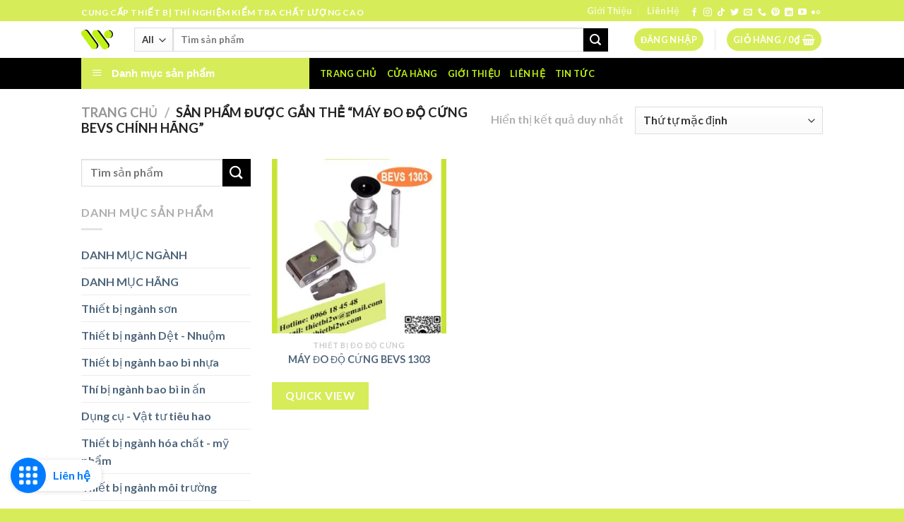

--- FILE ---
content_type: text/html; charset=UTF-8
request_url: https://thietbi2w.com/product-tag/may-do-do-cung-bevs-chinh-hang/
body_size: 54105
content:
<!DOCTYPE html><html lang="vi" class="loading-site no-js"><head><script data-no-optimize="1">var litespeed_docref=sessionStorage.getItem("litespeed_docref");litespeed_docref&&(Object.defineProperty(document,"referrer",{get:function(){return litespeed_docref}}),sessionStorage.removeItem("litespeed_docref"));</script> <meta charset="UTF-8" /><meta name="google-site-verification" content="2bsjWKH9VHYdWy1HOjlk4jXJRPAjvtONpCLGEcUsc50" /><link rel="profile" href="http://gmpg.org/xfn/11" /><link rel="pingback" href="https://thietbi2w.com/xmlrpc.php" /> <script type="litespeed/javascript">document.documentElement.className=document.documentElement.className+' yes-js js_active js'</script> <script type="litespeed/javascript">(function(html){html.className=html.className.replace(/\bno-js\b/,'js')})(document.documentElement)</script> <meta name='robots' content='index, follow, max-image-preview:large, max-snippet:-1, max-video-preview:-1' /><meta name="viewport" content="width=device-width, initial-scale=1, maximum-scale=1" /><title>Lưu trữ Máy đo độ cứng BEVS chính hãng - Thiết bị 2W</title><link rel="canonical" href="https://thietbi2w.com/product-tag/may-do-do-cung-bevs-chinh-hang/" /><meta property="og:locale" content="vi_VN" /><meta property="og:type" content="article" /><meta property="og:title" content="Lưu trữ Máy đo độ cứng BEVS chính hãng - Thiết bị 2W" /><meta property="og:url" content="https://thietbi2w.com/product-tag/may-do-do-cung-bevs-chinh-hang/" /><meta property="og:site_name" content="Thiết bị 2W" /><meta name="twitter:card" content="summary_large_image" /> <script type="application/ld+json" class="yoast-schema-graph">{"@context":"https://schema.org","@graph":[{"@type":"CollectionPage","@id":"https://thietbi2w.com/product-tag/may-do-do-cung-bevs-chinh-hang/","url":"https://thietbi2w.com/product-tag/may-do-do-cung-bevs-chinh-hang/","name":"Lưu trữ Máy đo độ cứng BEVS chính hãng - Thiết bị 2W","isPartOf":{"@id":"https://thietbi2w.com/#website"},"primaryImageOfPage":{"@id":"https://thietbi2w.com/product-tag/may-do-do-cung-bevs-chinh-hang/#primaryimage"},"image":{"@id":"https://thietbi2w.com/product-tag/may-do-do-cung-bevs-chinh-hang/#primaryimage"},"thumbnailUrl":"https://thietbi2w.com/wp-content/uploads/2023/04/MAY-KIEM-TRA-DO-CUNG-VET-LOM-BE-MAT-BEVS-1303.jpg","breadcrumb":{"@id":"https://thietbi2w.com/product-tag/may-do-do-cung-bevs-chinh-hang/#breadcrumb"},"inLanguage":"vi"},{"@type":"ImageObject","inLanguage":"vi","@id":"https://thietbi2w.com/product-tag/may-do-do-cung-bevs-chinh-hang/#primaryimage","url":"https://thietbi2w.com/wp-content/uploads/2023/04/MAY-KIEM-TRA-DO-CUNG-VET-LOM-BE-MAT-BEVS-1303.jpg","contentUrl":"https://thietbi2w.com/wp-content/uploads/2023/04/MAY-KIEM-TRA-DO-CUNG-VET-LOM-BE-MAT-BEVS-1303.jpg","width":510,"height":649,"caption":"MÁY KIỂM TRA ĐỘ CỨNG VẾT LÕM BỀ MẶT BEVS 1303"},{"@type":"BreadcrumbList","@id":"https://thietbi2w.com/product-tag/may-do-do-cung-bevs-chinh-hang/#breadcrumb","itemListElement":[{"@type":"ListItem","position":1,"name":"Trang chủ","item":"https://thietbi2w.com/"},{"@type":"ListItem","position":2,"name":"Máy đo độ cứng BEVS chính hãng"}]},{"@type":"WebSite","@id":"https://thietbi2w.com/#website","url":"https://thietbi2w.com/","name":"Thiết bị 2W","description":"Thiết bị kiểm tra chất lượng","publisher":{"@id":"https://thietbi2w.com/#/schema/person/08faa479ea2c160df293d01503b21cd6"},"potentialAction":[{"@type":"SearchAction","target":{"@type":"EntryPoint","urlTemplate":"https://thietbi2w.com/?s={search_term_string}"},"query-input":"required name=search_term_string"}],"inLanguage":"vi"},{"@type":["Person","Organization"],"@id":"https://thietbi2w.com/#/schema/person/08faa479ea2c160df293d01503b21cd6","name":"Luu Van","image":{"@type":"ImageObject","inLanguage":"vi","@id":"https://thietbi2w.com/#/schema/person/image/","url":"https://thietbi2w.com/wp-content/uploads/2022/12/cropped-logo_hinhdaidien.jpg","contentUrl":"https://thietbi2w.com/wp-content/uploads/2022/12/cropped-logo_hinhdaidien.jpg","width":512,"height":512,"caption":"Luu Van"},"logo":{"@id":"https://thietbi2w.com/#/schema/person/image/"},"sameAs":["https://thietbi2w.com"]}]}</script> <link rel='dns-prefetch' href='//cdn.jsdelivr.net' /><link rel='dns-prefetch' href='//thietbi2w.com' /><link rel='prefetch' href='https://thietbi2w.com/wp-content/themes/flatsome/assets/js/chunk.countup.js?ver=3.16.1' /><link rel='prefetch' href='https://thietbi2w.com/wp-content/themes/flatsome/assets/js/chunk.sticky-sidebar.js?ver=3.16.1' /><link rel='prefetch' href='https://thietbi2w.com/wp-content/themes/flatsome/assets/js/chunk.tooltips.js?ver=3.16.1' /><link rel='prefetch' href='https://thietbi2w.com/wp-content/themes/flatsome/assets/js/chunk.vendors-popups.js?ver=3.16.1' /><link rel='prefetch' href='https://thietbi2w.com/wp-content/themes/flatsome/assets/js/chunk.vendors-slider.js?ver=3.16.1' /><link rel="alternate" type="application/rss+xml" title="Dòng thông tin Thiết bị 2W &raquo;" href="https://thietbi2w.com/feed/" /><link rel="alternate" type="application/rss+xml" title="Dòng phản hồi Thiết bị 2W &raquo;" href="https://thietbi2w.com/comments/feed/" /><link rel="alternate" type="application/rss+xml" title="Nguồn cấp Thiết bị 2W &raquo; Máy đo độ cứng BEVS chính hãng Tag" href="https://thietbi2w.com/product-tag/may-do-do-cung-bevs-chinh-hang/feed/" /> <script type="litespeed/javascript">window._wpemojiSettings={"baseUrl":"https:\/\/s.w.org\/images\/core\/emoji\/14.0.0\/72x72\/","ext":".png","svgUrl":"https:\/\/s.w.org\/images\/core\/emoji\/14.0.0\/svg\/","svgExt":".svg","source":{"concatemoji":"https:\/\/thietbi2w.com\/wp-includes\/js\/wp-emoji-release.min.js?ver=6.4.7"}};
/*! This file is auto-generated */
!function(i,n){var o,s,e;function c(e){try{var t={supportTests:e,timestamp:(new Date).valueOf()};sessionStorage.setItem(o,JSON.stringify(t))}catch(e){}}function p(e,t,n){e.clearRect(0,0,e.canvas.width,e.canvas.height),e.fillText(t,0,0);var t=new Uint32Array(e.getImageData(0,0,e.canvas.width,e.canvas.height).data),r=(e.clearRect(0,0,e.canvas.width,e.canvas.height),e.fillText(n,0,0),new Uint32Array(e.getImageData(0,0,e.canvas.width,e.canvas.height).data));return t.every(function(e,t){return e===r[t]})}function u(e,t,n){switch(t){case"flag":return n(e,"\ud83c\udff3\ufe0f\u200d\u26a7\ufe0f","\ud83c\udff3\ufe0f\u200b\u26a7\ufe0f")?!1:!n(e,"\ud83c\uddfa\ud83c\uddf3","\ud83c\uddfa\u200b\ud83c\uddf3")&&!n(e,"\ud83c\udff4\udb40\udc67\udb40\udc62\udb40\udc65\udb40\udc6e\udb40\udc67\udb40\udc7f","\ud83c\udff4\u200b\udb40\udc67\u200b\udb40\udc62\u200b\udb40\udc65\u200b\udb40\udc6e\u200b\udb40\udc67\u200b\udb40\udc7f");case"emoji":return!n(e,"\ud83e\udef1\ud83c\udffb\u200d\ud83e\udef2\ud83c\udfff","\ud83e\udef1\ud83c\udffb\u200b\ud83e\udef2\ud83c\udfff")}return!1}function f(e,t,n){var r="undefined"!=typeof WorkerGlobalScope&&self instanceof WorkerGlobalScope?new OffscreenCanvas(300,150):i.createElement("canvas"),a=r.getContext("2d",{willReadFrequently:!0}),o=(a.textBaseline="top",a.font="600 32px Arial",{});return e.forEach(function(e){o[e]=t(a,e,n)}),o}function t(e){var t=i.createElement("script");t.src=e,t.defer=!0,i.head.appendChild(t)}"undefined"!=typeof Promise&&(o="wpEmojiSettingsSupports",s=["flag","emoji"],n.supports={everything:!0,everythingExceptFlag:!0},e=new Promise(function(e){i.addEventListener("DOMContentLiteSpeedLoaded",e,{once:!0})}),new Promise(function(t){var n=function(){try{var e=JSON.parse(sessionStorage.getItem(o));if("object"==typeof e&&"number"==typeof e.timestamp&&(new Date).valueOf()<e.timestamp+604800&&"object"==typeof e.supportTests)return e.supportTests}catch(e){}return null}();if(!n){if("undefined"!=typeof Worker&&"undefined"!=typeof OffscreenCanvas&&"undefined"!=typeof URL&&URL.createObjectURL&&"undefined"!=typeof Blob)try{var e="postMessage("+f.toString()+"("+[JSON.stringify(s),u.toString(),p.toString()].join(",")+"));",r=new Blob([e],{type:"text/javascript"}),a=new Worker(URL.createObjectURL(r),{name:"wpTestEmojiSupports"});return void(a.onmessage=function(e){c(n=e.data),a.terminate(),t(n)})}catch(e){}c(n=f(s,u,p))}t(n)}).then(function(e){for(var t in e)n.supports[t]=e[t],n.supports.everything=n.supports.everything&&n.supports[t],"flag"!==t&&(n.supports.everythingExceptFlag=n.supports.everythingExceptFlag&&n.supports[t]);n.supports.everythingExceptFlag=n.supports.everythingExceptFlag&&!n.supports.flag,n.DOMReady=!1,n.readyCallback=function(){n.DOMReady=!0}}).then(function(){return e}).then(function(){var e;n.supports.everything||(n.readyCallback(),(e=n.source||{}).concatemoji?t(e.concatemoji):e.wpemoji&&e.twemoji&&(t(e.twemoji),t(e.wpemoji)))}))}((window,document),window._wpemojiSettings)</script> <style id="litespeed-ccss">.login{text-align:center}:root{--wp-admin-theme-color:#007cba;--wp-admin-theme-color--rgb:0,124,186;--wp-admin-theme-color-darker-10:#006ba1;--wp-admin-theme-color-darker-10--rgb:0,107,161;--wp-admin-theme-color-darker-20:#005a87;--wp-admin-theme-color-darker-20--rgb:0,90,135;--wp-admin-border-width-focus:2px;--wp-block-synced-color:#7a00df;--wp-block-synced-color--rgb:122,0,223}:root{--wp--preset--font-size--normal:16px;--wp--preset--font-size--huge:42px}.screen-reader-text{clip:rect(1px,1px,1px,1px);word-wrap:normal!important;border:0;-webkit-clip-path:inset(50%);clip-path:inset(50%);height:1px;margin:-1px;overflow:hidden;padding:0;position:absolute;width:1px}#mega_menu{position:absolute;top:100%;margin-top:0;left:0;width:100%;padding:0;background:#fff;border:1px solid #ddd;border-top:none;display:none}#mega_menu a{font-size:.9em}#mega_menu>li{background:#fff}#mega_menu>li>a{border-top:1px solid #ddd;font-size:.9em}.sf-menu{margin:0;padding:0;list-style:none;float:left;margin-bottom:1em}.sf-menu *{margin:0;padding:0;list-style:none}.sf-menu li{position:relative;background:#fff;white-space:nowrap}.sf-menu ul{position:absolute;display:none;top:100%;left:0;z-index:99;background:#fff;-webkit-box-shadow:2px 2px 6px rgba(0,0,0,.2);box-shadow:2px 2px 6px rgba(0,0,0,.2);min-width:12em}.sf-menu ul li{background:#fff}.sf-menu>li{float:left}.sf-menu a{display:block;position:relative;border-top:1px solid #dfeeff;padding:.55em 1em;text-decoration:none;zoom:1}.sf-vertical{width:12em}.sf-vertical ul{left:100%;top:0}.sf-vertical>li{float:none}.sf-vertical li{width:100%}#wide-nav>.flex-row>.flex-left{width:25%;min-width:245px;margin-right:15px}#mega-menu-wrap{width:100%;background:#1d71ab;position:relative}#mega-menu-title{padding:10px 0 10px 15px;font-size:15px;font-family:"Roboto Condensed",sans-serif;font-weight:700;color:#fff}#mega-menu-title i{margin-right:9px}.woocommerce form .form-row .required{visibility:visible}.sticky-btns{position:fixed;bottom:15px;left:15px;z-index:50;display:-webkit-box;display:-ms-flexbox;display:flex}.sticky-btns__wrapper{display:-webkit-box;display:-ms-flexbox;display:flex;-webkit-box-orient:vertical;-webkit-box-direction:reverse;-ms-flex-direction:column-reverse;flex-direction:column-reverse;position:absolute;bottom:100%;left:0}.sticky-btns__toggle{display:-webkit-box;display:-ms-flexbox;display:flex;-webkit-box-align:center;-ms-flex-align:center;align-items:center;background-color:#fff;color:#007bff;padding:0 16px 0 0;border-radius:20px;font-weight:700;line-height:34px;-webkit-box-shadow:0 1px 6px rgb(0 0 0/15%);box-shadow:0 1px 6px rgb(0 0 0/15%);white-space:nowrap;margin-bottom:10px}.sticky-btns__icon{display:-webkit-box;display:-ms-flexbox;display:flex;width:50px;height:50px;-webkit-box-pack:center;-ms-flex-pack:center;justify-content:center;-webkit-box-align:center;-ms-flex-align:center;align-items:center;border-radius:50%;background:#e73a35;color:#fff;margin:-3px 10px -3px 0;position:relative}.sticky-btns__toggle .sticky-btns__icon{background-color:#007bff}.sticky-btns__icon img{width:95%;height:95%;-o-object-fit:contain;object-fit:contain;-o-object-position:50% 50%;object-position:50% 50%;border:10px solid transparent}#yith-quick-view-modal{position:fixed;visibility:hidden;top:0;left:0;right:0;bottom:0;z-index:1400;opacity:0;text-align:center}#yith-quick-view-modal:before{content:'';display:inline-block;vertical-align:middle;height:100%;width:0}#yith-quick-view-modal .yith-quick-view-overlay{position:absolute;top:0;right:0;bottom:0;left:0;background:rgba(0,0,0,.8)}#yith-quick-view-modal .yith-wcqv-wrapper{display:inline-block;vertical-align:middle;visibility:hidden;-webkit-backface-visibility:hidden;-moz-backface-visibility:hidden;backface-visibility:hidden;text-align:left;height:600px;width:1000px}#yith-quick-view-modal .yith-wcqv-main{-webkit-transform:translateY(20%);-moz-transform:translateY(20%);-ms-transform:translateY(20%);transform:translateY(20%);opacity:0;height:100%;-webkit-box-shadow:0 0 0 10px rgba(255,255,255,.2);box-shadow:0 0 0 10px rgba(255,255,255,.2)}#yith-quick-view-modal #yith-quick-view-content{height:100%}#yith-quick-view-modal .yith-wcqv-main:after,#yith-quick-view-modal .yith-wcqv-main:before{content:'';display:table;clear:both}#yith-quick-view-close{border:1px solid;position:absolute;top:5px;right:5px;width:20px;height:20px;text-align:center;line-height:18px;z-index:2;opacity:.5}#yith-quick-view-modal .yith-wcqv-main{background:#fff}#yith-quick-view-close{color:#cdcdcd}.wishlist-icon{position:relative}.wishlist-popup{opacity:0;max-height:0;position:absolute;overflow:hidden;padding:5px;margin-top:-10px;border-radius:5px;line-height:1.3;text-align:center;font-size:.9em;top:100%;background-color:rgba(0,0,0,.8);right:0;color:#fff}.wishlist-popup:after{bottom:100%;right:10px;border:solid transparent;content:" ";height:0;width:0;position:absolute;border-color:rgba(136,183,213,0);border-bottom-color:rgba(0,0,0,.8);border-width:10px;margin-left:-10px}.wishlist-popup a{color:#ccc;display:block}html{-ms-text-size-adjust:100%;-webkit-text-size-adjust:100%;font-family:sans-serif}body{margin:0}aside,header,main,nav{display:block}a{background-color:transparent}strong{font-weight:inherit;font-weight:bolder}img{border-style:none}button,input,select{font:inherit}button,input,select{overflow:visible}button,select{text-transform:none}[type=submit],button{-webkit-appearance:button}button::-moz-focus-inner,input::-moz-focus-inner{border:0;padding:0}button:-moz-focusring,input:-moz-focusring{outline:1px dotted ButtonText}[type=checkbox]{box-sizing:border-box;padding:0}[type=search]{-webkit-appearance:textfield}[type=search]::-webkit-search-cancel-button,[type=search]::-webkit-search-decoration{-webkit-appearance:none}*,:after,:before,html{box-sizing:border-box}html{background-attachment:fixed}body{-webkit-font-smoothing:antialiased;-moz-osx-font-smoothing:grayscale;color:#777;scroll-behavior:smooth}img{display:inline-block;height:auto;max-width:100%;vertical-align:middle}a,button,input{touch-action:manipulation}.col{margin:0;padding:0 15px 30px;position:relative;width:100%}.col-inner{background-position:50% 50%;background-repeat:no-repeat;background-size:cover;flex:1 0 auto;margin-left:auto;margin-right:auto;position:relative;width:100%}@media screen and (min-width:850px){.col:first-child .col-inner{margin-left:auto;margin-right:0}.col+.col .col-inner{margin-left:0;margin-right:auto}}@media screen and (max-width:849px){.col{padding-bottom:30px}}@media screen and (min-width:850px){.row-divided>.col+.col:not(.large-12){border-left:1px solid #ececec}}.small-columns-2>.col{flex-basis:50%;max-width:50%}@media screen and (min-width:550px){.medium-columns-3>.col{flex-basis:33.3333333333%;max-width:33.3333333333%}}@media screen and (min-width:850px){.large-3{flex-basis:25%;max-width:25%}.large-6{flex-basis:50%;max-width:50%}.large-9{flex-basis:75%;max-width:75%}.large-columns-3>.col{flex-basis:33.3333333333%;max-width:33.3333333333%}}.container,.row,body{margin-left:auto;margin-right:auto;width:100%}.container{padding-left:15px;padding-right:15px}.container,.row{max-width:1080px}.row.row-small{max-width:1065px}.row.row-large{max-width:1110px}.flex-row{align-items:center;display:flex;flex-flow:row nowrap;justify-content:space-between;width:100%}.header .flex-row{height:100%}.flex-col{max-height:100%}.flex-grow{-ms-flex-negative:1;-ms-flex-preferred-size:auto!important;flex:1}.flex-center{margin:0 auto}.flex-left{margin-right:auto}.flex-right{margin-left:auto}.flex-has-center>.flex-row>.flex-col:not(.flex-center){flex:1}@media (max-width:849px){.medium-flex-wrap{flex-flow:column wrap}.medium-flex-wrap .flex-col{flex-grow:0;padding-bottom:5px;padding-top:5px;width:100%}}@media (min-width:850px){.col2-set{display:flex}.col2-set>div+div{padding-left:30px}}@media (-ms-high-contrast:none){.nav>li>a>i{top:-1px}}.row{display:flex;flex-flow:row wrap;width:100%}.lightbox-content .row:not(.row-collapse),.row .row:not(.row-collapse){margin-left:-15px;margin-right:-15px;padding-left:0;padding-right:0;width:auto}.row .row-small:not(.row-collapse){margin-bottom:0;margin-left:-10px;margin-right:-10px}.row-small>.col{margin-bottom:0;padding:0 9.8px 19.6px}@media screen and (min-width:850px){.row-large{padding-left:0;padding-right:0}.row-large>.col{margin-bottom:0;padding:0 30px 30px}}.nav-dropdown{background-color:#fff;color:#777;display:table;left:-99999px;margin:0;max-height:0;min-width:260px;opacity:0;padding:20px 0;position:absolute;text-align:left;visibility:hidden;z-index:9}.nav-dropdown:after{clear:both;content:"";display:block;height:0;visibility:hidden}.nav-dropdown li{display:block;margin:0;vertical-align:top}.nav-dropdown>li.html{min-width:260px}.nav-dropdown-default{padding:20px}.nav-dropdown-has-arrow li.has-dropdown:after,.nav-dropdown-has-arrow li.has-dropdown:before{border:solid transparent;bottom:-2px;content:"";height:0;left:50%;opacity:0;position:absolute;width:0;z-index:10}.nav-dropdown-has-arrow li.has-dropdown:after{border-color:hsla(0,0%,87%,0) hsla(0,0%,87%,0) #fff;border-width:8px;margin-left:-8px}.nav-dropdown-has-arrow li.has-dropdown:before{border-width:11px;margin-left:-11px;z-index:-999}.nav-dropdown-has-shadow .nav-dropdown{box-shadow:1px 1px 15px rgba(0,0,0,.15)}.nav-dropdown-has-arrow.nav-dropdown-has-border li.has-dropdown:before{border-bottom-color:#ddd}.nav-dropdown-has-border .nav-dropdown{border:2px solid #ddd}.nav p{margin:0;padding-bottom:0}.nav,.nav ul:not(.nav-dropdown){margin:0;padding:0}.nav{align-items:center;display:inline-block;display:flex;flex-flow:row wrap;width:100%}.nav,.nav>li{position:relative}.nav>li{list-style:none;margin:0 7px;padding:0}.nav>li,.nav>li>a{display:inline-block}.nav>li>a{align-items:center;display:inline-flex;flex-wrap:wrap;padding:10px 0}.nav.nav-small>li>a{font-weight:400;padding-bottom:5px;padding-top:5px;vertical-align:top}.nav-small.nav>li.html{font-size:.75em}.nav-center{justify-content:center}.nav-left{justify-content:flex-start}.nav-right{justify-content:flex-end}@media (max-width:849px){.medium-nav-center{justify-content:center}}.nav>li>a{color:hsla(0,0%,40%,.85)}.nav li:first-child{margin-left:0!important}.nav li:last-child{margin-right:0!important}.nav-uppercase>li>a{font-weight:bolder;letter-spacing:.02em;text-transform:uppercase}@media (min-width:850px){.nav-divided>li{margin:0 .7em}.nav-divided>li+li>a:after{border-left:1px solid rgba(0,0,0,.1);content:"";height:15px;left:-1em;margin-top:-7px;position:absolute;top:50%;width:1px}}li.html form,li.html input,li.html select{margin:0}.nav.nav-vertical{flex-flow:column}.nav.nav-vertical li{list-style:none;margin:0;width:100%}.nav-vertical li li{font-size:1em;padding-left:.5em}.nav-vertical>li{align-items:center;display:flex;flex-flow:row wrap}.nav-vertical>li ul{width:100%}.nav-vertical>li>a,.nav-vertical>li>ul>li a{align-items:center;display:flex;flex-grow:1;width:auto}.nav-vertical>li.html{padding-bottom:1em;padding-top:1em}.nav-vertical>li>ul li a{color:#666}.nav-vertical>li>ul{margin:0 0 2em;padding-left:1em}.nav .children{left:-99999px;opacity:0;position:fixed;transform:translateX(-10px)}@media (prefers-reduced-motion){.nav .children{opacity:1;transform:none}}.nav-sidebar.nav-vertical>li+li{border-top:1px solid #ececec}.nav-vertical>li+li{border-top:1px solid #ececec}.badge-container{margin:30px 0 0}.box{margin:0 auto;position:relative;width:100%}.box a{display:inline-block}.box-image>div>a{display:block}.box-text{font-size:.9em;padding-bottom:1.4em;padding-top:.7em;position:relative;width:100%}@media (max-width:549px){.box-text{font-size:85%}}.box-image{height:auto;margin:0 auto;overflow:hidden;position:relative}.box-text.text-center{padding-left:10px;padding-right:10px}.box-image img{margin:0 auto;max-width:100%;width:100%}.button,button{text-rendering:optimizeLegibility;background-color:transparent;border:1px solid transparent;border-radius:0;box-sizing:border-box;color:currentColor;display:inline-block;font-size:.97em;font-weight:bolder;letter-spacing:.03em;line-height:2.4em;margin-right:1em;margin-top:0;max-width:100%;min-height:2.5em;padding:0 1.2em;position:relative;text-align:center;text-decoration:none;text-shadow:none;text-transform:uppercase;vertical-align:middle}.button span{display:inline-block;line-height:1.6}.button.is-outline{line-height:2.19em}.button{background-color:#446084;background-color:var(--primary-color);border-color:rgba(0,0,0,.05);color:#fff}.button.is-outline{background-color:transparent;border:2px solid}.is-outline{color:silver}.primary{background-color:#446084}.secondary{background-color:#d26e4b}.header-button{display:inline-block}.header-button .button{margin:0}.flex-col .button,.flex-col button,.flex-col input{margin-bottom:0}.is-divider{background-color:rgba(0,0,0,.1);display:block;height:3px;margin:1em 0;max-width:30px;width:100%}.widget .is-divider{margin-top:.66em}form{margin-bottom:0}input[type=email],input[type=password],input[type=search],input[type=text],select{background-color:#fff;border:1px solid #ddd;border-radius:0;box-shadow:inset 0 1px 2px rgba(0,0,0,.1);box-sizing:border-box;color:#333;font-size:.97em;height:2.507em;max-width:100%;padding:0 .75em;vertical-align:middle;width:100%}input[type=email],input[type=search],input[type=text]{-webkit-appearance:none;-moz-appearance:none;appearance:none}label{display:block;font-size:.9em;font-weight:700;margin-bottom:.4em}input[type=checkbox]{display:inline;font-size:16px;margin-right:10px}select{-webkit-appearance:none;-moz-appearance:none;background-color:#fff;background-image:url("data:image/svg+xml;charset=utf8, %3Csvg xmlns='http://www.w3.org/2000/svg' width='24' height='24' viewBox='0 0 24 24' fill='none' stroke='%23333' stroke-width='2' stroke-linecap='round' stroke-linejoin='round' class='feather feather-chevron-down'%3E%3Cpolyline points='6 9 12 15 18 9'%3E%3C/polyline%3E%3C/svg%3E");background-position:right .45em top 50%;background-repeat:no-repeat;background-size:auto 16px;border-radius:0;box-shadow:inset 0 -1.4em 1em 0 rgba(0,0,0,.02);display:block;padding-right:1.4em}select.resize-select{width:55px}@media (-ms-high-contrast:none),screen and (-ms-high-contrast:active){select::-ms-expand{display:none}}i[class^=icon-]{speak:none!important;display:inline-block;font-display:block;font-family:fl-icons!important;font-style:normal!important;font-variant:normal!important;font-weight:400!important;line-height:1.2;margin:0;padding:0;position:relative;text-transform:none!important}.button i,button i{top:-1.5px;vertical-align:middle}a.icon:not(.button){font-family:sans-serif;font-size:1.2em;margin-left:.25em;margin-right:.25em}.header a.icon:not(.button){margin-left:.3em;margin-right:.3em}.header .nav-small a.icon:not(.button){font-size:1em}.button.icon{display:inline-block;margin-left:.12em;margin-right:.12em;min-width:2.5em;padding-left:.6em;padding-right:.6em}.button.icon i{font-size:1.2em}.button.icon.is-small{border-width:1px}.button.icon.is-small i{top:-1px}.button.icon.circle{padding-left:0;padding-right:0}.button.icon.circle>span{margin:0 8px}.button.icon.circle>span+i{margin-left:-4px}.button.icon.circle>i{margin:0 8px}.button.icon.circle>i:only-child{margin:0}.nav>li>a>i{font-size:20px;vertical-align:middle}.nav>li>a>i.icon-menu{font-size:1.9em}.nav>li.has-icon>a>i{min-width:1em}[data-icon-label]{position:relative}[data-icon-label="0"]:after{display:none}[data-icon-label]:after{background-color:#d26e4b;border-radius:99px;box-shadow:1px 1px 3px 0 rgba(0,0,0,.3);color:#fff;content:attr(data-icon-label);font-family:Arial,Sans-serif!important;font-size:11px;font-style:normal;font-weight:bolder;height:17px;letter-spacing:-.5px;line-height:17px;min-width:17px;opacity:.9;padding-left:2px;padding-right:2px;position:absolute;right:-10px;text-align:center;top:-10px;z-index:1}.button [data-icon-label]:after{right:-12px;top:-12px}img{opacity:1}img.back-image{bottom:0;font-family:"object-fit: cover;";height:100%;left:0;-o-object-fit:cover;object-fit:cover;-o-object-position:50% 50%;object-position:50% 50%;position:absolute;right:0;top:0;width:100%}.image-tools{padding:10px;position:absolute}.image-tools a:last-child{margin-bottom:0}.image-tools.bottom.left{padding-right:0;padding-top:0}.image-tools.top.right{padding-bottom:0;padding-left:0}@media only screen and (max-device-width:1024px){.image-tools{opacity:1!important;padding:5px}}.lightbox-content{background-color:#fff;box-shadow:3px 3px 20px 0 rgba(0,0,0,.15);margin:0 auto;max-width:875px;position:relative}.lightbox-content .lightbox-inner{padding:30px 20px}.mfp-hide{display:none!important}label{color:#222}a{color:#334862;text-decoration:none}a.plain{color:currentColor}.dark a{color:currentColor}ul{list-style:disc}ul{margin-top:0;padding:0}ul ul{margin:1.5em 0 1.5em 3em}li{margin-bottom:.6em}.col-inner ul li{margin-left:1.3em}.button,button,input,select{margin-bottom:1em}form,p,ul{margin-bottom:1.3em}form p{margin-bottom:.5em}body{line-height:1.6}h3,h4{text-rendering:optimizeSpeed;color:#555;margin-bottom:.5em;margin-top:0;width:100%}h3{font-size:1.25em}h4{font-size:1.125em}@media (max-width:549px){h3{font-size:1em}}p{margin-top:0}.uppercase,span.widget-title{letter-spacing:.05em;line-height:1.05;text-transform:uppercase}span.widget-title{font-size:1em;font-weight:600}.is-normal{font-weight:400}.uppercase{line-height:1.2;text-transform:uppercase}.is-large{font-size:1.15em}.is-small,.is-small.button{font-size:.8em}.is-smaller{font-size:.75em}@media (max-width:549px){.is-large{font-size:1em}}.box-text a:not(.button){line-height:1.3;margin-bottom:.1em;margin-top:.1em}.box-text p{margin-bottom:.1em;margin-top:.1em}.nav>li>a{font-size:.8em}.nav>li.html{font-size:.85em}.container:after,.row:after{clear:both;content:"";display:table}@media (max-width:549px){.hide-for-small{display:none!important}}@media (min-width:850px){.show-for-medium{display:none!important}}@media (max-width:849px){.hide-for-medium{display:none!important}.medium-text-center{float:none!important;text-align:center!important;width:100%!important}}.full-width{display:block;max-width:100%!important;padding-left:0!important;padding-right:0!important;width:100%!important}.mb-0{margin-bottom:0!important}.ml-0{margin-left:0!important}.pb-0{padding-bottom:0!important}.inner-padding{padding:30px}.text-left{text-align:left}.text-center{text-align:center}.text-center .is-divider,.text-center>div{margin-left:auto;margin-right:auto}.relative{position:relative!important}.absolute{position:absolute!important}.fixed{position:fixed!important;z-index:12}.top{top:0}.right{right:0}.left{left:0}.bottom,.fill{bottom:0}.fill{height:100%;left:0;margin:0!important;padding:0!important;position:absolute;right:0;top:0}.circle{border-radius:999px!important;-o-object-fit:cover;object-fit:cover}.z-1{z-index:21}.z-top{z-index:9995}.inline-block{display:inline-block}.no-text-overflow{overflow:hidden;text-overflow:ellipsis;white-space:nowrap}.op-7{opacity:.7}.no-scrollbar{-ms-overflow-style:-ms-autohiding-scrollbar;scrollbar-width:none}.no-scrollbar::-webkit-scrollbar{height:0!important;width:0!important}.screen-reader-text{clip:rect(1px,1px,1px,1px);height:1px;overflow:hidden;position:absolute!important;width:1px}.hover-slide-in,.show-on-hover{filter:blur(0);opacity:0}.hover-slide-in{transform:translateY(100%) translateZ(0)}@media (prefers-reduced-motion){.hover-slide-in{transform:translateZ(0)}}.dark{color:#f1f1f1}.nav-dark .nav>li>a{color:hsla(0,0%,100%,.8)}.nav-dark .nav-divided>li+li>a:after{border-color:hsla(0,0%,100%,.2)}.nav-dark .nav>li.html{color:#fff}html{overflow-x:hidden}@media (max-width:849px){body{overflow-x:hidden}}#main,#wrapper{background-color:#fff;position:relative}.header,.header-wrapper{background-position:50% 0;background-size:cover;position:relative;width:100%;z-index:30}.header-bg-color{background-color:hsla(0,0%,100%,.9)}.header-bottom,.header-top{align-items:center;display:flex;flex-wrap:no-wrap}.header-bg-color,.header-bg-image{background-position:50% 0}.header-top{background-color:#446084;min-height:20px;position:relative;z-index:11}.header-main{position:relative;z-index:10}.header-bottom{min-height:35px;position:relative;z-index:9}.top-divider{border-top:1px solid;margin-bottom:-1px;opacity:.1}.nav>li.header-divider{border-left:1px solid rgba(0,0,0,.1);height:30px;margin:0 7.5px;position:relative;vertical-align:middle}.widget{margin-bottom:1.5em}.widget ul{margin:0}.widget li{list-style:none}.widget>ul>li{list-style:none;margin:0;text-align:left}.widget>ul>li li{list-style:none}.widget>ul>li>a{display:inline-block;flex:1;padding:6px 0}.widget>ul>li:before{display:inline-block;font-family:fl-icons;margin-right:6px;opacity:.6}.widget>ul>li li>a{display:inline-block;font-size:.9em;padding:3px 0}.widget>ul>li+li{border-top:1px solid #ececec}.widget>ul>li ul{border-left:1px solid #ddd;display:none;margin:0 0 10px 3px;padding-left:15px;width:100%}.widget>ul>li ul li{border:0;margin:0}.widget .current-cat-parent>ul{display:block}.widget .current-cat>a{color:#000;font-weight:bolder}.breadcrumbs{color:#222;font-weight:700;letter-spacing:0;padding:0}.breadcrumbs .divider{font-weight:300;margin:0 .3em;opacity:.35;position:relative;top:0}.breadcrumbs a{color:hsla(0,0%,40%,.7);font-weight:400}.breadcrumbs a:first-of-type{margin-left:0}html{background-color:#5b5b5b}.footer ul{margin:0}.back-to-top{bottom:20px;margin:0;opacity:0;right:20px;transform:translateY(30%)}.logo{line-height:1;margin:0}.logo a{color:#446084;display:block;font-size:32px;font-weight:bolder;margin:0;text-decoration:none;text-transform:uppercase}.logo img{display:block;width:auto}.header-logo-dark{display:none!important}.logo-left .logo{margin-left:0;margin-right:30px}@media screen and (max-width:849px){.header-inner .nav{flex-wrap:nowrap}.medium-logo-center .flex-left{flex:1 1 0;order:1}.medium-logo-center .logo{margin:0 15px;order:2;text-align:center}.medium-logo-center .logo img{margin:0 auto}.medium-logo-center .flex-right{flex:1 1 0;order:3}}.page-title{position:relative}.page-title-inner{min-height:60px;padding-top:20px;position:relative}.page-title-inner form,.page-title-inner p,.page-title-inner select{margin-bottom:0;margin-top:0}.sidebar-menu .search-form{display:block!important}.searchform-wrapper form{margin-bottom:0}.sidebar-menu .search-form{padding:5px 0;width:100%}.searchform-wrapper:not(.form-flat) .submit-button,.widget_search .submit-button{border-bottom-left-radius:0!important;border-top-left-radius:0!important}.searchform{position:relative}.searchform .button.icon{margin:0}.searchform .button.icon i{font-size:1.2em}.searchform-wrapper{width:100%}.col .live-search-results,.header .search-form .live-search-results{background-color:hsla(0,0%,100%,.95);box-shadow:0 0 10px 0 rgba(0,0,0,.1);color:#111;left:0;position:absolute;right:0;text-align:left;top:105%}.icon-phone:before{content:""}.icon-menu:before{content:""}.icon-equalizer:before{content:""}.icon-shopping-basket:before{content:""}.icon-heart:before{content:""}.icon-angle-up:before{content:""}.icon-twitter:before{content:""}.icon-envelop:before{content:""}.icon-facebook:before{content:""}.icon-instagram:before{content:""}.icon-tiktok:before{content:""}.icon-pinterest:before{content:""}.icon-search:before{content:""}.icon-linkedin:before{content:""}.icon-youtube:before{content:""}.icon-flickr:before{content:""}.social-icons{color:#999;display:inline-block;font-size:.85em;vertical-align:middle}.html .social-icons{font-size:1em}.social-icons i{min-width:1em}.nav-dark .social-icons{color:#fff}.category-page-row{padding-top:30px}.woocommerce-result-count{display:inline-block;margin:0 1em 0 auto}.woocommerce-ordering,.woocommerce-ordering select{display:inline-block;margin:5px 0}.grid-tools{-webkit-backface-visibility:hidden;backface-visibility:hidden;display:flex;margin-bottom:-1px;padding:0!important;white-space:nowrap;width:100%}.grid-tools a{background-color:#446084;color:#f1f1f1;display:block;font-size:.85em;font-weight:700;opacity:.95;padding:.4em 0 .5em;text-overflow:ellipsis;text-transform:uppercase;width:100%}@media (max-width:849px){.category-filter-row{padding:10px 0}}.filter-button{display:inline-block;margin-top:.5em}.widget_product_categories>ul>li{align-items:center;display:flex;flex-flow:row wrap}.woocommerce-form-login .button{margin-bottom:0}.woocommerce-privacy-policy-text{font-size:85%}p.form-row-wide{clear:both}.woocommerce-form-register .woocommerce-privacy-policy-text{margin-bottom:1.5em}.woocommerce-form input[type=password]{padding:0 2em 0 .75em}span.amount{color:#111;font-weight:700;white-space:nowrap}.header-cart-title span.amount{color:currentColor}.woocommerce-mini-cart__empty-message{text-align:center}:root{--primary-color:#d7ec59}.header-main{height:52px}#logo img{max-height:52px}#logo{width:45px}.header-bottom{min-height:30px}.header-top{min-height:30px}.search-form{width:95%}.header-bg-color{background-color:rgba(255,255,255,.9)}.header-bottom{background-color:#000}.top-bar-nav>li>a{line-height:16px}.header-main .nav>li>a{line-height:16px}.header-bottom-nav>li>a{line-height:9px}@media (max-width:549px){.header-main{height:57px}#logo img{max-height:57px}}.nav-dropdown-has-arrow.nav-dropdown-has-border li.has-dropdown:before{border-bottom-color:#81d742}.nav .nav-dropdown{border-color:#81d742}.nav-dropdown{font-size:100%}.nav-dropdown-has-arrow li.has-dropdown:after{border-bottom-color:#81d742}.nav .nav-dropdown{background-color:#81d742}.header-top{background-color:#d7ec59!important}.logo a{color:#d7ec59}button[type=submit],.button.submit-button,.button.primary:not(.is-outline),.grid-tools a,.header-top,.button.primary:not(.is-outline){background-color:#d7ec59}[data-icon-label]:after,.button.secondary:not(.is-outline){background-color:#000}body{color:#afafaf}h3,h4{color:#6b6565}body{font-family:Lato,sans-serif}body{font-weight:400;font-style:normal}.nav>li>a{font-family:Lato,sans-serif}.nav>li>a{font-weight:700;font-style:normal}h3,h4{font-family:Lato,sans-serif}h3,h4{font-weight:700;font-style:normal}.header:not(.transparent) .header-bottom-nav.nav>li>a{color:#c0f215}a{color:#4e657b}html{background-color:#d7ec59}#mega-menu-wrap{width:100%;background:#d7ec59;position:relative;.label-new.menu-item>a:after{content:"New"}.label-hot.menu-item>a:after{content:"Hot"}.label-sale.menu-item>a:after{content:"Sale"}.label-popular.menu-item>a:after{content:"Popular"}
/* __INLINE__ */
/* __INLINE__ */body{--wp--preset--color--black:#000;--wp--preset--color--cyan-bluish-gray:#abb8c3;--wp--preset--color--white:#fff;--wp--preset--color--pale-pink:#f78da7;--wp--preset--color--vivid-red:#cf2e2e;--wp--preset--color--luminous-vivid-orange:#ff6900;--wp--preset--color--luminous-vivid-amber:#fcb900;--wp--preset--color--light-green-cyan:#7bdcb5;--wp--preset--color--vivid-green-cyan:#00d084;--wp--preset--color--pale-cyan-blue:#8ed1fc;--wp--preset--color--vivid-cyan-blue:#0693e3;--wp--preset--color--vivid-purple:#9b51e0;--wp--preset--gradient--vivid-cyan-blue-to-vivid-purple:linear-gradient(135deg,rgba(6,147,227,1) 0%,#9b51e0 100%);--wp--preset--gradient--light-green-cyan-to-vivid-green-cyan:linear-gradient(135deg,#7adcb4 0%,#00d082 100%);--wp--preset--gradient--luminous-vivid-amber-to-luminous-vivid-orange:linear-gradient(135deg,rgba(252,185,0,1) 0%,rgba(255,105,0,1) 100%);--wp--preset--gradient--luminous-vivid-orange-to-vivid-red:linear-gradient(135deg,rgba(255,105,0,1) 0%,#cf2e2e 100%);--wp--preset--gradient--very-light-gray-to-cyan-bluish-gray:linear-gradient(135deg,#eee 0%,#a9b8c3 100%);--wp--preset--gradient--cool-to-warm-spectrum:linear-gradient(135deg,#4aeadc 0%,#9778d1 20%,#cf2aba 40%,#ee2c82 60%,#fb6962 80%,#fef84c 100%);--wp--preset--gradient--blush-light-purple:linear-gradient(135deg,#ffceec 0%,#9896f0 100%);--wp--preset--gradient--blush-bordeaux:linear-gradient(135deg,#fecda5 0%,#fe2d2d 50%,#6b003e 100%);--wp--preset--gradient--luminous-dusk:linear-gradient(135deg,#ffcb70 0%,#c751c0 50%,#4158d0 100%);--wp--preset--gradient--pale-ocean:linear-gradient(135deg,#fff5cb 0%,#b6e3d4 50%,#33a7b5 100%);--wp--preset--gradient--electric-grass:linear-gradient(135deg,#caf880 0%,#71ce7e 100%);--wp--preset--gradient--midnight:linear-gradient(135deg,#020381 0%,#2874fc 100%);--wp--preset--font-size--small:13px;--wp--preset--font-size--medium:20px;--wp--preset--font-size--large:36px;--wp--preset--font-size--x-large:42px;--wp--preset--spacing--20:.44rem;--wp--preset--spacing--30:.67rem;--wp--preset--spacing--40:1rem;--wp--preset--spacing--50:1.5rem;--wp--preset--spacing--60:2.25rem;--wp--preset--spacing--70:3.38rem;--wp--preset--spacing--80:5.06rem;--wp--preset--shadow--natural:6px 6px 9px rgba(0,0,0,.2);--wp--preset--shadow--deep:12px 12px 50px rgba(0,0,0,.4);--wp--preset--shadow--sharp:6px 6px 0px rgba(0,0,0,.2);--wp--preset--shadow--outlined:6px 6px 0px -3px rgba(255,255,255,1),6px 6px rgba(0,0,0,1);--wp--preset--shadow--crisp:6px 6px 0px rgba(0,0,0,1)}:where(.is-layout-flex){gap:.5em}:where(.is-layout-grid){gap:.5em}body .is-layout-flow>.alignleft{float:left;margin-inline-start:0;margin-inline-end:2em}body .is-layout-flow>.alignright{float:right;margin-inline-start:2em;margin-inline-end:0}body .is-layout-flow>.aligncenter{margin-left:auto !important;margin-right:auto !important}body .is-layout-constrained>.alignleft{float:left;margin-inline-start:0;margin-inline-end:2em}body .is-layout-constrained>.alignright{float:right;margin-inline-start:2em;margin-inline-end:0}body .is-layout-constrained>.aligncenter{margin-left:auto !important;margin-right:auto !important}body .is-layout-constrained>:where(:not(.alignleft):not(.alignright):not(.alignfull)){max-width:var(--wp--style--global--content-size);margin-left:auto !important;margin-right:auto !important}body .is-layout-constrained>.alignwide{max-width:var(--wp--style--global--wide-size)}body .is-layout-flex{display:flex}body .is-layout-flex{flex-wrap:wrap;align-items:center}body .is-layout-flex>*{margin:0}body .is-layout-grid{display:grid}body .is-layout-grid>*{margin:0}:where(.wp-block-columns.is-layout-flex){gap:2em}:where(.wp-block-columns.is-layout-grid){gap:2em}:where(.wp-block-post-template.is-layout-flex){gap:1.25em}:where(.wp-block-post-template.is-layout-grid){gap:1.25em}.has-black-color{color:var(--wp--preset--color--black) !important}.has-cyan-bluish-gray-color{color:var(--wp--preset--color--cyan-bluish-gray) !important}.has-white-color{color:var(--wp--preset--color--white) !important}.has-pale-pink-color{color:var(--wp--preset--color--pale-pink) !important}.has-vivid-red-color{color:var(--wp--preset--color--vivid-red) !important}.has-luminous-vivid-orange-color{color:var(--wp--preset--color--luminous-vivid-orange) !important}.has-luminous-vivid-amber-color{color:var(--wp--preset--color--luminous-vivid-amber) !important}.has-light-green-cyan-color{color:var(--wp--preset--color--light-green-cyan) !important}.has-vivid-green-cyan-color{color:var(--wp--preset--color--vivid-green-cyan) !important}.has-pale-cyan-blue-color{color:var(--wp--preset--color--pale-cyan-blue) !important}.has-vivid-cyan-blue-color{color:var(--wp--preset--color--vivid-cyan-blue) !important}.has-vivid-purple-color{color:var(--wp--preset--color--vivid-purple) !important}.has-black-background-color{background-color:var(--wp--preset--color--black) !important}.has-cyan-bluish-gray-background-color{background-color:var(--wp--preset--color--cyan-bluish-gray) !important}.has-white-background-color{background-color:var(--wp--preset--color--white) !important}.has-pale-pink-background-color{background-color:var(--wp--preset--color--pale-pink) !important}.has-vivid-red-background-color{background-color:var(--wp--preset--color--vivid-red) !important}.has-luminous-vivid-orange-background-color{background-color:var(--wp--preset--color--luminous-vivid-orange) !important}.has-luminous-vivid-amber-background-color{background-color:var(--wp--preset--color--luminous-vivid-amber) !important}.has-light-green-cyan-background-color{background-color:var(--wp--preset--color--light-green-cyan) !important}.has-vivid-green-cyan-background-color{background-color:var(--wp--preset--color--vivid-green-cyan) !important}.has-pale-cyan-blue-background-color{background-color:var(--wp--preset--color--pale-cyan-blue) !important}.has-vivid-cyan-blue-background-color{background-color:var(--wp--preset--color--vivid-cyan-blue) !important}.has-vivid-purple-background-color{background-color:var(--wp--preset--color--vivid-purple) !important}.has-black-border-color{border-color:var(--wp--preset--color--black) !important}.has-cyan-bluish-gray-border-color{border-color:var(--wp--preset--color--cyan-bluish-gray) !important}.has-white-border-color{border-color:var(--wp--preset--color--white) !important}.has-pale-pink-border-color{border-color:var(--wp--preset--color--pale-pink) !important}.has-vivid-red-border-color{border-color:var(--wp--preset--color--vivid-red) !important}.has-luminous-vivid-orange-border-color{border-color:var(--wp--preset--color--luminous-vivid-orange) !important}.has-luminous-vivid-amber-border-color{border-color:var(--wp--preset--color--luminous-vivid-amber) !important}.has-light-green-cyan-border-color{border-color:var(--wp--preset--color--light-green-cyan) !important}.has-vivid-green-cyan-border-color{border-color:var(--wp--preset--color--vivid-green-cyan) !important}.has-pale-cyan-blue-border-color{border-color:var(--wp--preset--color--pale-cyan-blue) !important}.has-vivid-cyan-blue-border-color{border-color:var(--wp--preset--color--vivid-cyan-blue) !important}.has-vivid-purple-border-color{border-color:var(--wp--preset--color--vivid-purple) !important}.has-vivid-cyan-blue-to-vivid-purple-gradient-background{background:var(--wp--preset--gradient--vivid-cyan-blue-to-vivid-purple) !important}.has-light-green-cyan-to-vivid-green-cyan-gradient-background{background:var(--wp--preset--gradient--light-green-cyan-to-vivid-green-cyan) !important}.has-luminous-vivid-amber-to-luminous-vivid-orange-gradient-background{background:var(--wp--preset--gradient--luminous-vivid-amber-to-luminous-vivid-orange) !important}.has-luminous-vivid-orange-to-vivid-red-gradient-background{background:var(--wp--preset--gradient--luminous-vivid-orange-to-vivid-red) !important}.has-very-light-gray-to-cyan-bluish-gray-gradient-background{background:var(--wp--preset--gradient--very-light-gray-to-cyan-bluish-gray) !important}.has-cool-to-warm-spectrum-gradient-background{background:var(--wp--preset--gradient--cool-to-warm-spectrum) !important}.has-blush-light-purple-gradient-background{background:var(--wp--preset--gradient--blush-light-purple) !important}.has-blush-bordeaux-gradient-background{background:var(--wp--preset--gradient--blush-bordeaux) !important}.has-luminous-dusk-gradient-background{background:var(--wp--preset--gradient--luminous-dusk) !important}.has-pale-ocean-gradient-background{background:var(--wp--preset--gradient--pale-ocean) !important}.has-electric-grass-gradient-background{background:var(--wp--preset--gradient--electric-grass) !important}.has-midnight-gradient-background{background:var(--wp--preset--gradient--midnight) !important}.has-small-font-size{font-size:var(--wp--preset--font-size--small) !important}.has-medium-font-size{font-size:var(--wp--preset--font-size--medium) !important}.has-large-font-size{font-size:var(--wp--preset--font-size--large) !important}.has-x-large-font-size{font-size:var(--wp--preset--font-size--x-large) !important}
/* https://thietbi2w.com/wp-content/plugins/woocommerce/assets/css/photoswipe/photoswipe.min.css?ver=8.3.0 */.woocommerce img.pswp__img,.woocommerce-page img.pswp__img{max-width:none}button.pswp__button{box-shadow:none!important;background-image:url(/wp-content/plugins/woocommerce/assets/css/photoswipe/default-skin/default-skin.png)!important}button.pswp__button,button.pswp__button--arrow--left:before,button.pswp__button--arrow--right:before,button.pswp__button:hover{background-color:transparent!important}button.pswp__button--arrow--left,button.pswp__button--arrow--left:hover,button.pswp__button--arrow--right,button.pswp__button--arrow--right:hover{background-image:none!important}button.pswp__button--close:hover{background-position:0 -44px}button.pswp__button--zoom:hover{background-position:-88px 0}
/*! PhotoSwipe main CSS by Dmitry Semenov | photoswipe.com | MIT license */
.pswp{display:none;position:absolute;width:100%;height:100%;left:0;top:0;overflow:hidden;-ms-touch-action:none;touch-action:none;z-index:1500;-webkit-text-size-adjust:100%;-webkit-backface-visibility:hidden;outline:0}.pswp *{-webkit-box-sizing:border-box;box-sizing:border-box}.pswp img{max-width:none}.admin-bar .pswp{height:calc(100% - 32px);top:32px}@media screen and (max-width:782px){.admin-bar .pswp{height:calc(100% - 46px);top:46px}}.pswp--animate_opacity{opacity:.001;will-change:opacity;-webkit-transition:opacity .333s cubic-bezier(.4,0,.22,1);transition:opacity .333s cubic-bezier(.4,0,.22,1)}.pswp--open{display:block}.pswp--zoom-allowed .pswp__img{cursor:-webkit-zoom-in;cursor:-moz-zoom-in;cursor:zoom-in}.pswp--zoomed-in .pswp__img{cursor:-webkit-grab;cursor:-moz-grab;cursor:grab}.pswp--dragging .pswp__img{cursor:-webkit-grabbing;cursor:-moz-grabbing;cursor:grabbing}.pswp__bg{position:absolute;left:0;top:0;width:100%;height:100%;background:#000;opacity:0;-webkit-transform:translateZ(0);transform:translateZ(0);-webkit-backface-visibility:hidden;will-change:opacity}.pswp__scroll-wrap{position:absolute;left:0;top:0;width:100%;height:100%;overflow:hidden}.pswp__container,.pswp__zoom-wrap{-ms-touch-action:none;touch-action:none;position:absolute;left:0;right:0;top:0;bottom:0}.pswp__container,.pswp__img{-webkit-user-select:none;-moz-user-select:none;-ms-user-select:none;user-select:none;-webkit-tap-highlight-color:transparent;-webkit-touch-callout:none}.pswp__zoom-wrap{position:absolute;width:100%;-webkit-transform-origin:left top;-ms-transform-origin:left top;transform-origin:left top;-webkit-transition:-webkit-transform .333s cubic-bezier(.4,0,.22,1);transition:transform .333s cubic-bezier(.4,0,.22,1)}.pswp__bg{will-change:opacity;-webkit-transition:opacity .333s cubic-bezier(.4,0,.22,1);transition:opacity .333s cubic-bezier(.4,0,.22,1)}.pswp--animated-in .pswp__bg,.pswp--animated-in .pswp__zoom-wrap{-webkit-transition:none;transition:none}.pswp__container,.pswp__zoom-wrap{-webkit-backface-visibility:hidden}.pswp__item{position:absolute;left:0;right:0;top:0;bottom:0;overflow:hidden}.pswp__img{position:absolute;width:auto;height:auto;top:0;left:0}.pswp__img--placeholder{-webkit-backface-visibility:hidden}.pswp__img--placeholder--blank{background:#222}.pswp--ie .pswp__img{width:100%!important;height:auto!important;left:0;top:0}.pswp__error-msg{position:absolute;left:0;top:50%;width:100%;text-align:center;font-size:14px;line-height:16px;margin-top:-8px;color:#ccc}.pswp__error-msg a{color:#ccc;text-decoration:underline}
/* https://thietbi2w.com/wp-content/plugins/woocommerce/assets/css/photoswipe/default-skin/default-skin.min.css?ver=8.3.0 *//*! PhotoSwipe Default UI CSS by Dmitry Semenov | photoswipe.com | MIT license */
.pswp__button{width:44px;height:44px;position:relative;background:0 0;cursor:pointer;overflow:visible;-webkit-appearance:none;display:block;border:0;padding:0;margin:0;float:right;opacity:.75;-webkit-transition:opacity .2s;transition:opacity .2s;-webkit-box-shadow:none;box-shadow:none}.pswp__button:focus,.pswp__button:hover{opacity:1}.pswp__button:active{outline:0;opacity:.9}.pswp__button::-moz-focus-inner{padding:0;border:0}.pswp__ui--over-close .pswp__button--close{opacity:1}.pswp__button,.pswp__button--arrow--left:before,.pswp__button--arrow--right:before{background:url(/wp-content/plugins/woocommerce/assets/css/photoswipe/default-skin/default-skin.png) 0 0 no-repeat;background-size:264px 88px;width:44px;height:44px}@media (-webkit-min-device-pixel-ratio:1.1),(-webkit-min-device-pixel-ratio:1.09375),(min-resolution:105dpi),(min-resolution:1.1dppx){.pswp--svg .pswp__button,.pswp--svg .pswp__button--arrow--left:before,.pswp--svg .pswp__button--arrow--right:before{background-image:url(/wp-content/plugins/woocommerce/assets/css/photoswipe/default-skin/default-skin.svg)}.pswp--svg .pswp__button--arrow--left,.pswp--svg .pswp__button--arrow--right{background:0 0}}.pswp__button--close{background-position:0 -44px}.pswp__button--share{background-position:-44px -44px}.pswp__button--fs{display:none}.pswp--supports-fs .pswp__button--fs{display:block}.pswp--fs .pswp__button--fs{background-position:-44px 0}.pswp__button--zoom{display:none;background-position:-88px 0}.pswp--zoom-allowed .pswp__button--zoom{display:block}.pswp--zoomed-in .pswp__button--zoom{background-position:-132px 0}.pswp--touch .pswp__button--arrow--left,.pswp--touch .pswp__button--arrow--right{visibility:hidden}.pswp__button--arrow--left,.pswp__button--arrow--right{background:0 0;top:50%;margin-top:-50px;width:70px;height:100px;position:absolute}.pswp__button--arrow--left{left:0}.pswp__button--arrow--right{right:0}.pswp__button--arrow--left:before,.pswp__button--arrow--right:before{content:'';top:35px;background-color:rgba(0,0,0,.3);height:30px;width:32px;position:absolute}.pswp__button--arrow--left:before{left:6px;background-position:-138px -44px}.pswp__button--arrow--right:before{right:6px;background-position:-94px -44px}.pswp__counter,.pswp__share-modal{-webkit-user-select:none;-moz-user-select:none;-ms-user-select:none;user-select:none}.pswp__share-modal{display:block;background:rgba(0,0,0,.5);width:100%;height:100%;top:0;left:0;padding:10px;position:absolute;z-index:1600;opacity:0;-webkit-transition:opacity .25s ease-out;transition:opacity .25s ease-out;-webkit-backface-visibility:hidden;will-change:opacity}.pswp__share-modal--hidden{display:none}.pswp__share-tooltip{z-index:1620;position:absolute;background:#fff;top:56px;border-radius:2px;display:block;width:auto;right:44px;-webkit-box-shadow:0 2px 5px rgba(0,0,0,.25);box-shadow:0 2px 5px rgba(0,0,0,.25);-webkit-transform:translateY(6px);-ms-transform:translateY(6px);transform:translateY(6px);-webkit-transition:-webkit-transform .25s;transition:transform .25s;-webkit-backface-visibility:hidden;will-change:transform}.pswp__share-tooltip a{display:block;padding:8px 12px;color:#000;text-decoration:none;font-size:14px;line-height:18px}.pswp__share-tooltip a:hover{text-decoration:none;color:#000}.pswp__share-tooltip a:first-child{border-radius:2px 2px 0 0}.pswp__share-tooltip a:last-child{border-radius:0 0 2px 2px}.pswp__share-modal--fade-in{opacity:1}.pswp__share-modal--fade-in .pswp__share-tooltip{-webkit-transform:translateY(0);-ms-transform:translateY(0);transform:translateY(0)}.pswp--touch .pswp__share-tooltip a{padding:16px 12px}a.pswp__share--facebook:before{content:'';display:block;width:0;height:0;position:absolute;top:-12px;right:15px;border:6px solid transparent;border-bottom-color:#fff;-webkit-pointer-events:none;-moz-pointer-events:none;pointer-events:none}a.pswp__share--facebook:hover{background:#3e5c9a;color:#fff}a.pswp__share--facebook:hover:before{border-bottom-color:#3e5c9a}a.pswp__share--twitter:hover{background:#55acee;color:#fff}a.pswp__share--pinterest:hover{background:#ccc;color:#ce272d}a.pswp__share--download:hover{background:#ddd}.pswp__counter{position:absolute;left:0;top:0;height:44px;font-size:13px;line-height:44px;color:#fff;opacity:.75;padding:0 10px}.pswp__caption{position:absolute;left:0;bottom:0;width:100%;min-height:44px}.pswp__caption small{font-size:11px;color:#bbb}.pswp__caption__center{text-align:left;max-width:420px;margin:0 auto;font-size:13px;padding:10px;line-height:20px;color:#ccc}.pswp__caption--empty{display:none}.pswp__caption--fake{visibility:hidden}.pswp__preloader{width:44px;height:44px;position:absolute;top:0;left:50%;margin-left:-22px;opacity:0;-webkit-transition:opacity .25s ease-out;transition:opacity .25s ease-out;will-change:opacity;direction:ltr}.pswp__preloader__icn{width:20px;height:20px;margin:12px}.pswp__preloader--active{opacity:1}.pswp__preloader--active .pswp__preloader__icn{background:url(/wp-content/plugins/woocommerce/assets/css/photoswipe/default-skin/preloader.gif) 0 0 no-repeat}.pswp--css_animation .pswp__preloader--active{opacity:1}.pswp--css_animation .pswp__preloader--active .pswp__preloader__icn{-webkit-animation:clockwise .5s linear infinite;animation:clockwise .5s linear infinite}.pswp--css_animation .pswp__preloader--active .pswp__preloader__donut{-webkit-animation:donut-rotate 1s cubic-bezier(.4,0,.22,1) infinite;animation:donut-rotate 1s cubic-bezier(.4,0,.22,1) infinite}.pswp--css_animation .pswp__preloader__icn{background:0 0;opacity:.75;width:14px;height:14px;position:absolute;left:15px;top:15px;margin:0}.pswp--css_animation .pswp__preloader__cut{position:relative;width:7px;height:14px;overflow:hidden}.pswp--css_animation .pswp__preloader__donut{-webkit-box-sizing:border-box;box-sizing:border-box;width:14px;height:14px;border:2px solid #fff;border-radius:50%;border-left-color:transparent;border-bottom-color:transparent;position:absolute;top:0;left:0;background:0 0;margin:0}@media screen and (max-width:1024px){.pswp__preloader{position:relative;left:auto;top:auto;margin:0;float:right}}@-webkit-keyframes clockwise{0%{-webkit-transform:rotate(0);transform:rotate(0)}100%{-webkit-transform:rotate(360deg);transform:rotate(360deg)}}@keyframes clockwise{0%{-webkit-transform:rotate(0);transform:rotate(0)}100%{-webkit-transform:rotate(360deg);transform:rotate(360deg)}}@-webkit-keyframes donut-rotate{0%{-webkit-transform:rotate(0);transform:rotate(0)}50%{-webkit-transform:rotate(-140deg);transform:rotate(-140deg)}100%{-webkit-transform:rotate(0);transform:rotate(0)}}@keyframes donut-rotate{0%{-webkit-transform:rotate(0);transform:rotate(0)}50%{-webkit-transform:rotate(-140deg);transform:rotate(-140deg)}100%{-webkit-transform:rotate(0);transform:rotate(0)}}.pswp__ui{-webkit-font-smoothing:auto;visibility:visible;opacity:1;z-index:1550}.pswp__top-bar{position:absolute;left:0;top:0;height:44px;width:100%}.pswp--has_mouse .pswp__button--arrow--left,.pswp--has_mouse .pswp__button--arrow--right,.pswp__caption,.pswp__top-bar{-webkit-backface-visibility:hidden;will-change:opacity;-webkit-transition:opacity .333s cubic-bezier(.4,0,.22,1);transition:opacity .333s cubic-bezier(.4,0,.22,1)}.pswp--has_mouse .pswp__button--arrow--left,.pswp--has_mouse .pswp__button--arrow--right{visibility:visible}.pswp__caption,.pswp__top-bar{background-color:rgba(0,0,0,.5)}.pswp__ui--fit .pswp__caption,.pswp__ui--fit .pswp__top-bar{background-color:rgba(0,0,0,.3)}.pswp__ui--idle .pswp__top-bar{opacity:0}.pswp__ui--idle .pswp__button--arrow--left,.pswp__ui--idle .pswp__button--arrow--right{opacity:0}.pswp__ui--hidden .pswp__button--arrow--left,.pswp__ui--hidden .pswp__button--arrow--right,.pswp__ui--hidden .pswp__caption,.pswp__ui--hidden .pswp__top-bar{opacity:.001}.pswp__ui--one-slide .pswp__button--arrow--left,.pswp__ui--one-slide .pswp__button--arrow--right,.pswp__ui--one-slide .pswp__counter{display:none}.pswp__element--disabled{display:none!important}.pswp--minimal--dark .pswp__top-bar{background:0 0}}</style><link rel="preload" data-asynced="1" data-optimized="2" as="style" onload="this.onload=null;this.rel='stylesheet'" href="https://thietbi2w.com/wp-content/litespeed/ucss/3daef79d2cd82d61ce9de5e1d8de513d.css?ver=ec81f" /><script type="litespeed/javascript">!function(a){"use strict";var b=function(b,c,d){function e(a){return h.body?a():void setTimeout(function(){e(a)})}function f(){i.addEventListener&&i.removeEventListener("load",f),i.media=d||"all"}var g,h=a.document,i=h.createElement("link");if(c)g=c;else{var j=(h.body||h.getElementsByTagName("head")[0]).childNodes;g=j[j.length-1]}var k=h.styleSheets;i.rel="stylesheet",i.href=b,i.media="only x",e(function(){g.parentNode.insertBefore(i,c?g:g.nextSibling)});var l=function(a){for(var b=i.href,c=k.length;c--;)if(k[c].href===b)return a();setTimeout(function(){l(a)})};return i.addEventListener&&i.addEventListener("load",f),i.onloadcssdefined=l,l(f),i};"undefined"!=typeof exports?exports.loadCSS=b:a.loadCSS=b}("undefined"!=typeof global?global:this);!function(a){if(a.loadCSS){var b=loadCSS.relpreload={};if(b.support=function(){try{return a.document.createElement("link").relList.supports("preload")}catch(b){return!1}},b.poly=function(){for(var b=a.document.getElementsByTagName("link"),c=0;c<b.length;c++){var d=b[c];"preload"===d.rel&&"style"===d.getAttribute("as")&&(a.loadCSS(d.href,d,d.getAttribute("media")),d.rel=null)}},!b.support()){b.poly();var c=a.setInterval(b.poly,300);a.addEventListener&&a.addEventListener("load",function(){b.poly(),a.clearInterval(c)}),a.attachEvent&&a.attachEvent("onload",function(){a.clearInterval(c)})}}}(this);</script> <style id='dashicons-inline-css' type='text/css'>[data-font="Dashicons"]:before {font-family: 'Dashicons' !important;content: attr(data-icon) !important;speak: none !important;font-weight: normal !important;font-variant: normal !important;text-transform: none !important;line-height: 1 !important;font-style: normal !important;-webkit-font-smoothing: antialiased !important;-moz-osx-font-smoothing: grayscale !important;}</style><style id='wp-emoji-styles-inline-css' type='text/css'>img.wp-smiley, img.emoji {
		display: inline !important;
		border: none !important;
		box-shadow: none !important;
		height: 1em !important;
		width: 1em !important;
		margin: 0 0.07em !important;
		vertical-align: -0.1em !important;
		background: none !important;
		padding: 0 !important;
	}</style><style id='wp-block-library-inline-css' type='text/css'>:root{--wp-admin-theme-color:#007cba;--wp-admin-theme-color--rgb:0,124,186;--wp-admin-theme-color-darker-10:#006ba1;--wp-admin-theme-color-darker-10--rgb:0,107,161;--wp-admin-theme-color-darker-20:#005a87;--wp-admin-theme-color-darker-20--rgb:0,90,135;--wp-admin-border-width-focus:2px;--wp-block-synced-color:#7a00df;--wp-block-synced-color--rgb:122,0,223}@media (min-resolution:192dpi){:root{--wp-admin-border-width-focus:1.5px}}.wp-element-button{cursor:pointer}:root{--wp--preset--font-size--normal:16px;--wp--preset--font-size--huge:42px}:root .has-very-light-gray-background-color{background-color:#eee}:root .has-very-dark-gray-background-color{background-color:#313131}:root .has-very-light-gray-color{color:#eee}:root .has-very-dark-gray-color{color:#313131}:root .has-vivid-green-cyan-to-vivid-cyan-blue-gradient-background{background:linear-gradient(135deg,#00d084,#0693e3)}:root .has-purple-crush-gradient-background{background:linear-gradient(135deg,#34e2e4,#4721fb 50%,#ab1dfe)}:root .has-hazy-dawn-gradient-background{background:linear-gradient(135deg,#faaca8,#dad0ec)}:root .has-subdued-olive-gradient-background{background:linear-gradient(135deg,#fafae1,#67a671)}:root .has-atomic-cream-gradient-background{background:linear-gradient(135deg,#fdd79a,#004a59)}:root .has-nightshade-gradient-background{background:linear-gradient(135deg,#330968,#31cdcf)}:root .has-midnight-gradient-background{background:linear-gradient(135deg,#020381,#2874fc)}.has-regular-font-size{font-size:1em}.has-larger-font-size{font-size:2.625em}.has-normal-font-size{font-size:var(--wp--preset--font-size--normal)}.has-huge-font-size{font-size:var(--wp--preset--font-size--huge)}.has-text-align-center{text-align:center}.has-text-align-left{text-align:left}.has-text-align-right{text-align:right}#end-resizable-editor-section{display:none}.aligncenter{clear:both}.items-justified-left{justify-content:flex-start}.items-justified-center{justify-content:center}.items-justified-right{justify-content:flex-end}.items-justified-space-between{justify-content:space-between}.screen-reader-text{clip:rect(1px,1px,1px,1px);word-wrap:normal!important;border:0;-webkit-clip-path:inset(50%);clip-path:inset(50%);height:1px;margin:-1px;overflow:hidden;padding:0;position:absolute;width:1px}.screen-reader-text:focus{clip:auto!important;background-color:#ddd;-webkit-clip-path:none;clip-path:none;color:#444;display:block;font-size:1em;height:auto;left:5px;line-height:normal;padding:15px 23px 14px;text-decoration:none;top:5px;width:auto;z-index:100000}html :where(.has-border-color){border-style:solid}html :where([style*=border-top-color]){border-top-style:solid}html :where([style*=border-right-color]){border-right-style:solid}html :where([style*=border-bottom-color]){border-bottom-style:solid}html :where([style*=border-left-color]){border-left-style:solid}html :where([style*=border-width]){border-style:solid}html :where([style*=border-top-width]){border-top-style:solid}html :where([style*=border-right-width]){border-right-style:solid}html :where([style*=border-bottom-width]){border-bottom-style:solid}html :where([style*=border-left-width]){border-left-style:solid}html :where(img[class*=wp-image-]){height:auto;max-width:100%}:where(figure){margin:0 0 1em}html :where(.is-position-sticky){--wp-admin--admin-bar--position-offset:var(--wp-admin--admin-bar--height,0px)}@media screen and (max-width:600px){html :where(.is-position-sticky){--wp-admin--admin-bar--position-offset:0px}}</style><style id='classic-theme-styles-inline-css' type='text/css'>/*! This file is auto-generated */
.wp-block-button__link{color:#fff;background-color:#32373c;border-radius:9999px;box-shadow:none;text-decoration:none;padding:calc(.667em + 2px) calc(1.333em + 2px);font-size:1.125em}.wp-block-file__button{background:#32373c;color:#fff;text-decoration:none}</style><style id='contact-form-7-inline-css' type='text/css'>.wpcf7 .wpcf7-recaptcha iframe {margin-bottom: 0;}.wpcf7 .wpcf7-recaptcha[data-align="center"] > div {margin: 0 auto;}.wpcf7 .wpcf7-recaptcha[data-align="right"] > div {margin: 0 0 0 auto;}</style><style id='woocommerce-inline-inline-css' type='text/css'>.woocommerce form .form-row .required { visibility: visible; }</style><style id='yith-quick-view-inline-css' type='text/css'>#yith-quick-view-modal .yith-wcqv-main{background:#ffffff;}
				#yith-quick-view-close{color:#cdcdcd;}
				#yith-quick-view-close:hover{color:#ff0000;}</style><style id='yith-wcwl-add-to-wishlist-inline-css' type='text/css'>:root { --rounded-corners-radius: 16px; --add-to-cart-rounded-corners-radius: 16px; --color-headers-background: #F4F4F4; --feedback-duration: 3s }</style><style id='flatsome-main-inline-css' type='text/css'>@font-face {
				font-family: "fl-icons";
				font-display: block;
				src: url(https://thietbi2w.com/wp-content/themes/flatsome/assets/css/icons/fl-icons.eot?v=3.16.1);
				src:
					url(https://thietbi2w.com/wp-content/themes/flatsome/assets/css/icons/fl-icons.eot#iefix?v=3.16.1) format("embedded-opentype"),
					url(https://thietbi2w.com/wp-content/themes/flatsome/assets/css/icons/fl-icons.woff2?v=3.16.1) format("woff2"),
					url(https://thietbi2w.com/wp-content/themes/flatsome/assets/css/icons/fl-icons.ttf?v=3.16.1) format("truetype"),
					url(https://thietbi2w.com/wp-content/themes/flatsome/assets/css/icons/fl-icons.woff?v=3.16.1) format("woff"),
					url(https://thietbi2w.com/wp-content/themes/flatsome/assets/css/icons/fl-icons.svg?v=3.16.1#fl-icons) format("svg");
			}</style> <script type="litespeed/javascript">window._nslDOMReady=function(callback){if(document.readyState==="complete"||document.readyState==="interactive"){callback()}else{document.addEventListener("DOMContentLiteSpeedLoaded",callback)}}</script><script type="litespeed/javascript" data-src="https://thietbi2w.com/wp-includes/js/jquery/jquery.min.js?ver=3.7.1" id="jquery-core-js"></script> <script id="wc-add-to-cart-js-extra" type="litespeed/javascript">var wc_add_to_cart_params={"ajax_url":"\/wp-admin\/admin-ajax.php","wc_ajax_url":"\/?wc-ajax=%%endpoint%%","i18n_view_cart":"Xem gi\u1ecf h\u00e0ng","cart_url":"https:\/\/thietbi2w.com\/cart\/","is_cart":"","cart_redirect_after_add":"no"}</script> <script id="woocommerce-js-extra" type="litespeed/javascript">var woocommerce_params={"ajax_url":"\/wp-admin\/admin-ajax.php","wc_ajax_url":"\/?wc-ajax=%%endpoint%%"}</script> <link rel="https://api.w.org/" href="https://thietbi2w.com/wp-json/" /><link rel="alternate" type="application/json" href="https://thietbi2w.com/wp-json/wp/v2/product_tag/2100" /><link rel="EditURI" type="application/rsd+xml" title="RSD" href="https://thietbi2w.com/xmlrpc.php?rsd" /><meta name="generator" content="WordPress 6.4.7" /><meta name="generator" content="WooCommerce 8.9.4" />
<noscript><style>.vce-row-container .vcv-lozad {display: none}</style></noscript><meta name="generator" content="Powered by Visual Composer Website Builder - fast and easy-to-use drag and drop visual editor for WordPress."/><style>.bg{opacity: 0; transition: opacity 1s; -webkit-transition: opacity 1s;} .bg-loaded{opacity: 1;}</style><noscript><style>.woocommerce-product-gallery{ opacity: 1 !important; }</style></noscript><link rel="icon" href="https://thietbi2w.com/wp-content/uploads/2022/12/cropped-logo_hinhdaidien-32x32.jpg" sizes="32x32" /><link rel="icon" href="https://thietbi2w.com/wp-content/uploads/2022/12/cropped-logo_hinhdaidien-192x192.jpg" sizes="192x192" /><link rel="apple-touch-icon" href="https://thietbi2w.com/wp-content/uploads/2022/12/cropped-logo_hinhdaidien-180x180.jpg" /><meta name="msapplication-TileImage" content="https://thietbi2w.com/wp-content/uploads/2022/12/cropped-logo_hinhdaidien-270x270.jpg" /><style id="custom-css" type="text/css">:root {--primary-color: #d7ec59;}.header-main{height: 52px}#logo img{max-height: 52px}#logo{width:45px;}.header-bottom{min-height: 30px}.header-top{min-height: 30px}.transparent .header-main{height: 30px}.transparent #logo img{max-height: 30px}.has-transparent + .page-title:first-of-type,.has-transparent + #main > .page-title,.has-transparent + #main > div > .page-title,.has-transparent + #main .page-header-wrapper:first-of-type .page-title{padding-top: 110px;}.header.show-on-scroll,.stuck .header-main{height:70px!important}.stuck #logo img{max-height: 70px!important}.search-form{ width: 95%;}.header-bg-color {background-color: rgba(255,255,255,0.9)}.header-bottom {background-color: #000000}.top-bar-nav > li > a{line-height: 16px }.header-main .nav > li > a{line-height: 16px }.stuck .header-main .nav > li > a{line-height: 50px }.header-bottom-nav > li > a{line-height: 9px }@media (max-width: 549px) {.header-main{height: 57px}#logo img{max-height: 57px}}.nav-dropdown-has-arrow.nav-dropdown-has-border li.has-dropdown:before{border-bottom-color: #81d742;}.nav .nav-dropdown{border-color: #81d742 }.nav-dropdown{font-size:100%}.nav-dropdown-has-arrow li.has-dropdown:after{border-bottom-color: #81d742;}.nav .nav-dropdown{background-color: #81d742}.header-top{background-color:#d7ec59!important;}/* Color */.accordion-title.active, .has-icon-bg .icon .icon-inner,.logo a, .primary.is-underline, .primary.is-link, .badge-outline .badge-inner, .nav-outline > li.active> a,.nav-outline >li.active > a, .cart-icon strong,[data-color='primary'], .is-outline.primary{color: #d7ec59;}/* Color !important */[data-text-color="primary"]{color: #d7ec59!important;}/* Background Color */[data-text-bg="primary"]{background-color: #d7ec59;}/* Background */.scroll-to-bullets a,.featured-title, .label-new.menu-item > a:after, .nav-pagination > li > .current,.nav-pagination > li > span:hover,.nav-pagination > li > a:hover,.has-hover:hover .badge-outline .badge-inner,button[type="submit"], .button.wc-forward:not(.checkout):not(.checkout-button), .button.submit-button, .button.primary:not(.is-outline),.featured-table .title,.is-outline:hover, .has-icon:hover .icon-label,.nav-dropdown-bold .nav-column li > a:hover, .nav-dropdown.nav-dropdown-bold > li > a:hover, .nav-dropdown-bold.dark .nav-column li > a:hover, .nav-dropdown.nav-dropdown-bold.dark > li > a:hover, .header-vertical-menu__opener ,.is-outline:hover, .tagcloud a:hover,.grid-tools a, input[type='submit']:not(.is-form), .box-badge:hover .box-text, input.button.alt,.nav-box > li > a:hover,.nav-box > li.active > a,.nav-pills > li.active > a ,.current-dropdown .cart-icon strong, .cart-icon:hover strong, .nav-line-bottom > li > a:before, .nav-line-grow > li > a:before, .nav-line > li > a:before,.banner, .header-top, .slider-nav-circle .flickity-prev-next-button:hover svg, .slider-nav-circle .flickity-prev-next-button:hover .arrow, .primary.is-outline:hover, .button.primary:not(.is-outline), input[type='submit'].primary, input[type='submit'].primary, input[type='reset'].button, input[type='button'].primary, .badge-inner{background-color: #d7ec59;}/* Border */.nav-vertical.nav-tabs > li.active > a,.scroll-to-bullets a.active,.nav-pagination > li > .current,.nav-pagination > li > span:hover,.nav-pagination > li > a:hover,.has-hover:hover .badge-outline .badge-inner,.accordion-title.active,.featured-table,.is-outline:hover, .tagcloud a:hover,blockquote, .has-border, .cart-icon strong:after,.cart-icon strong,.blockUI:before, .processing:before,.loading-spin, .slider-nav-circle .flickity-prev-next-button:hover svg, .slider-nav-circle .flickity-prev-next-button:hover .arrow, .primary.is-outline:hover{border-color: #d7ec59}.nav-tabs > li.active > a{border-top-color: #d7ec59}.widget_shopping_cart_content .blockUI.blockOverlay:before { border-left-color: #d7ec59 }.woocommerce-checkout-review-order .blockUI.blockOverlay:before { border-left-color: #d7ec59 }/* Fill */.slider .flickity-prev-next-button:hover svg,.slider .flickity-prev-next-button:hover .arrow{fill: #d7ec59;}/* Focus */.primary:focus-visible, .submit-button:focus-visible, button[type="submit"]:focus-visible { outline-color: #d7ec59!important; }/* Background Color */[data-icon-label]:after, .secondary.is-underline:hover,.secondary.is-outline:hover,.icon-label,.button.secondary:not(.is-outline),.button.alt:not(.is-outline), .badge-inner.on-sale, .button.checkout, .single_add_to_cart_button, .current .breadcrumb-step{ background-color:#000000; }[data-text-bg="secondary"]{background-color: #000000;}/* Color */.secondary.is-underline,.secondary.is-link, .secondary.is-outline,.stars a.active, .star-rating:before, .woocommerce-page .star-rating:before,.star-rating span:before, .color-secondary{color: #000000}/* Color !important */[data-text-color="secondary"]{color: #000000!important;}/* Border */.secondary.is-outline:hover{border-color:#000000}/* Focus */.secondary:focus-visible, .alt:focus-visible { outline-color: #000000!important; }.success.is-underline:hover,.success.is-outline:hover,.success{background-color: #58d641}.success-color, .success.is-link, .success.is-outline{color: #58d641;}.success-border{border-color: #58d641!important;}/* Color !important */[data-text-color="success"]{color: #58d641!important;}/* Background Color */[data-text-bg="success"]{background-color: #58d641;}.alert.is-underline:hover,.alert.is-outline:hover,.alert{background-color: #ffffff}.alert.is-link, .alert.is-outline, .color-alert{color: #ffffff;}/* Color !important */[data-text-color="alert"]{color: #ffffff!important;}/* Background Color */[data-text-bg="alert"]{background-color: #ffffff;}body{color: #afafaf}h1,h2,h3,h4,h5,h6,.heading-font{color: #6b6565;}body{font-family: Lato, sans-serif;}body {font-weight: 400;font-style: normal;}.nav > li > a {font-family: Lato, sans-serif;}.mobile-sidebar-levels-2 .nav > li > ul > li > a {font-family: Lato, sans-serif;}.nav > li > a,.mobile-sidebar-levels-2 .nav > li > ul > li > a {font-weight: 700;font-style: normal;}h1,h2,h3,h4,h5,h6,.heading-font, .off-canvas-center .nav-sidebar.nav-vertical > li > a{font-family: Lato, sans-serif;}h1,h2,h3,h4,h5,h6,.heading-font,.banner h1,.banner h2 {font-weight: 700;font-style: normal;}.alt-font{font-family: "Dancing Script", sans-serif;}.alt-font {font-weight: 400!important;font-style: normal!important;}.header:not(.transparent) .header-bottom-nav.nav > li > a{color: #c0f215;}a{color: #4e657b;}a:hover{color: #111111;}.tagcloud a:hover{border-color: #111111;background-color: #111111;}@media screen and (min-width: 550px){.products .box-vertical .box-image{min-width: 300px!important;width: 300px!important;}}.absolute-footer, html{background-color: #d7ec59}.header-vertical-menu__fly-out{background-color: #000000}.nav-vertical-fly-out > li + li {border-top-width: 1px; border-top-style: solid;}/* Custom CSS */#mega-menu-wrap {width: 100%;background: #d7ec59;position: relative;.label-new.menu-item > a:after{content:"New";}.label-hot.menu-item > a:after{content:"Hot";}.label-sale.menu-item > a:after{content:"Sale";}.label-popular.menu-item > a:after{content:"Popular";}</style><style id="kirki-inline-styles">/* latin-ext */
@font-face {
  font-family: 'Lato';
  font-style: normal;
  font-weight: 400;
  font-display: swap;
  src: url(https://thietbi2w.com/wp-content/fonts/lato/font) format('woff');
  unicode-range: U+0100-02BA, U+02BD-02C5, U+02C7-02CC, U+02CE-02D7, U+02DD-02FF, U+0304, U+0308, U+0329, U+1D00-1DBF, U+1E00-1E9F, U+1EF2-1EFF, U+2020, U+20A0-20AB, U+20AD-20C0, U+2113, U+2C60-2C7F, U+A720-A7FF;
}
/* latin */
@font-face {
  font-family: 'Lato';
  font-style: normal;
  font-weight: 400;
  font-display: swap;
  src: url(https://thietbi2w.com/wp-content/fonts/lato/font) format('woff');
  unicode-range: U+0000-00FF, U+0131, U+0152-0153, U+02BB-02BC, U+02C6, U+02DA, U+02DC, U+0304, U+0308, U+0329, U+2000-206F, U+20AC, U+2122, U+2191, U+2193, U+2212, U+2215, U+FEFF, U+FFFD;
}
/* latin-ext */
@font-face {
  font-family: 'Lato';
  font-style: normal;
  font-weight: 700;
  font-display: swap;
  src: url(https://thietbi2w.com/wp-content/fonts/lato/font) format('woff');
  unicode-range: U+0100-02BA, U+02BD-02C5, U+02C7-02CC, U+02CE-02D7, U+02DD-02FF, U+0304, U+0308, U+0329, U+1D00-1DBF, U+1E00-1E9F, U+1EF2-1EFF, U+2020, U+20A0-20AB, U+20AD-20C0, U+2113, U+2C60-2C7F, U+A720-A7FF;
}
/* latin */
@font-face {
  font-family: 'Lato';
  font-style: normal;
  font-weight: 700;
  font-display: swap;
  src: url(https://thietbi2w.com/wp-content/fonts/lato/font) format('woff');
  unicode-range: U+0000-00FF, U+0131, U+0152-0153, U+02BB-02BC, U+02C6, U+02DA, U+02DC, U+0304, U+0308, U+0329, U+2000-206F, U+20AC, U+2122, U+2191, U+2193, U+2212, U+2215, U+FEFF, U+FFFD;
}/* vietnamese */
@font-face {
  font-family: 'Dancing Script';
  font-style: normal;
  font-weight: 400;
  font-display: swap;
  src: url(https://thietbi2w.com/wp-content/fonts/dancing-script/font) format('woff');
  unicode-range: U+0102-0103, U+0110-0111, U+0128-0129, U+0168-0169, U+01A0-01A1, U+01AF-01B0, U+0300-0301, U+0303-0304, U+0308-0309, U+0323, U+0329, U+1EA0-1EF9, U+20AB;
}
/* latin-ext */
@font-face {
  font-family: 'Dancing Script';
  font-style: normal;
  font-weight: 400;
  font-display: swap;
  src: url(https://thietbi2w.com/wp-content/fonts/dancing-script/font) format('woff');
  unicode-range: U+0100-02BA, U+02BD-02C5, U+02C7-02CC, U+02CE-02D7, U+02DD-02FF, U+0304, U+0308, U+0329, U+1D00-1DBF, U+1E00-1E9F, U+1EF2-1EFF, U+2020, U+20A0-20AB, U+20AD-20C0, U+2113, U+2C60-2C7F, U+A720-A7FF;
}
/* latin */
@font-face {
  font-family: 'Dancing Script';
  font-style: normal;
  font-weight: 400;
  font-display: swap;
  src: url(https://thietbi2w.com/wp-content/fonts/dancing-script/font) format('woff');
  unicode-range: U+0000-00FF, U+0131, U+0152-0153, U+02BB-02BC, U+02C6, U+02DA, U+02DC, U+0304, U+0308, U+0329, U+2000-206F, U+20AC, U+2122, U+2191, U+2193, U+2212, U+2215, U+FEFF, U+FFFD;
}</style></head><body class="archive tax-product_tag term-may-do-do-cung-bevs-chinh-hang term-2100 theme-flatsome ot-vertical-menu vcwb woocommerce woocommerce-page woocommerce-no-js full-width lightbox nav-dropdown-has-arrow nav-dropdown-has-shadow nav-dropdown-has-border"><a class="skip-link screen-reader-text" href="#main">Skip to content</a><div id="wrapper"><header id="header" class="header has-sticky sticky-jump"><div class="header-wrapper"><div id="top-bar" class="header-top hide-for-sticky nav-dark"><div class="flex-row container"><div class="flex-col hide-for-medium flex-left"><ul class="nav nav-left medium-nav-center nav-small  nav-divided"><li class="html custom html_topbar_left"><strong class="uppercase">Cung cấp thiết bị thí nghiệm kiểm tra chất lượng cao</strong></li></ul></div><div class="flex-col hide-for-medium flex-center"><ul class="nav nav-center nav-small  nav-divided"></ul></div><div class="flex-col hide-for-medium flex-right"><ul class="nav top-bar-nav nav-right nav-small  nav-divided"><li id="menu-item-64" class="menu-item menu-item-type-post_type menu-item-object-page menu-item-64 menu-item-design-default"><a href="https://thietbi2w.com/gioi-thieu/" class="nav-top-link">Giới Thiệu</a></li><li id="menu-item-65" class="menu-item menu-item-type-post_type menu-item-object-page menu-item-65 menu-item-design-default"><a href="https://thietbi2w.com/lien-he/" class="nav-top-link">Liên Hệ</a></li><li class="html header-social-icons ml-0"><div class="social-icons follow-icons" ><a href="https://www.facebook.com/thietbi2w/" target="_blank" data-label="Facebook" rel="noopener noreferrer nofollow" class="icon plain facebook tooltip" title="Follow on Facebook" aria-label="Follow on Facebook"><i class="icon-facebook" ></i></a><a href="https://www.instagram.com/instrument2w/" target="_blank" rel="noopener noreferrer nofollow" data-label="Instagram" class="icon plain  instagram tooltip" title="Follow on Instagram" aria-label="Follow on Instagram"><i class="icon-instagram" ></i></a><a href="https://www.tiktok.com/@instru2w" target="_blank" rel="noopener noreferrer nofollow" data-label="TikTok" class="icon plain tiktok tooltip" title="Follow on TikTok" aria-label="Follow on TikTok"><i class="icon-tiktok" ></i></a><a href="https://twitter.com/instrument2w" target="_blank" data-label="Twitter" rel="noopener noreferrer nofollow" class="icon plain  twitter tooltip" title="Follow on Twitter" aria-label="Follow on Twitter"><i class="icon-twitter" ></i></a><a href="mailto:thietbi2w@gmail.com" data-label="E-mail" rel="nofollow" class="icon plain  email tooltip" title="Send us an email" aria-label="Send us an email"><i class="icon-envelop" ></i></a><a href="tel:0966184548" target="_blank" data-label="Phone" rel="noopener noreferrer nofollow" class="icon plain  phone tooltip" title="Call us" aria-label="Call us"><i class="icon-phone" ></i></a><a href="https://www.pinterest.com/instrument2w/" target="_blank" rel="noopener noreferrer nofollow"  data-label="Pinterest"  class="icon plain  pinterest tooltip" title="Follow on Pinterest" aria-label="Follow on Pinterest"><i class="icon-pinterest" ></i></a><a href="https://www.linkedin.com/in/instrument-2w-74492625b/" target="_blank" rel="noopener noreferrer nofollow" data-label="LinkedIn" class="icon plain  linkedin tooltip" title="Follow on LinkedIn" aria-label="Follow on LinkedIn"><i class="icon-linkedin" ></i></a><a href="https://www.youtube.com/@instrument2w" target="_blank" rel="noopener noreferrer nofollow" data-label="YouTube" class="icon plain  youtube tooltip" title="Follow on YouTube" aria-label="Follow on YouTube"><i class="icon-youtube" ></i></a><a href="https://www.flickr.com/photos/instrument2w/" target="_blank" rel="noopener noreferrer nofollow" data-label="Flickr" class="icon plain  flickr tooltip" title="Flickr" aria-label="Flickr"><i class="icon-flickr" ></i></a></div></li></ul></div><div class="flex-col show-for-medium flex-grow"><ul class="nav nav-center nav-small mobile-nav  nav-divided"><li class="html custom html_topbar_left"><strong class="uppercase">Cung cấp thiết bị thí nghiệm kiểm tra chất lượng cao</strong></li></ul></div></div></div><div id="masthead" class="header-main "><div class="header-inner flex-row container logo-left medium-logo-center" role="navigation"><div id="logo" class="flex-col logo"><a href="https://thietbi2w.com/" title="Thiết bị 2W - Thiết bị kiểm tra chất lượng" rel="home">
<img data-lazyloaded="1" src="[data-uri]" width="150" height="92" data-src="https://thietbi2w.com/wp-content/uploads/2022/12/LOGO_WEB.png" class="header_logo header-logo" alt="Thiết bị 2W"/><img data-lazyloaded="1" src="[data-uri]" width="150" height="92" data-src="https://thietbi2w.com/wp-content/uploads/2022/12/LOGO_WEB.png" class="header-logo-dark" alt="Thiết bị 2W"/></a></div><div class="flex-col show-for-medium flex-left"><ul class="mobile-nav nav nav-left "><li class="nav-icon has-icon">
<a href="#" data-open="#main-menu" data-pos="left" data-bg="main-menu-overlay" data-color="" class="is-small" aria-label="Menu" aria-controls="main-menu" aria-expanded="false"><i class="icon-menu" ></i>
</a></li></ul></div><div class="flex-col hide-for-medium flex-left
flex-grow"><ul class="header-nav header-nav-main nav nav-left  nav-uppercase" ><li class="header-search-form search-form html relative has-icon"><div class="header-search-form-wrapper"><div class="searchform-wrapper ux-search-box relative is-normal"><form role="search" method="get" class="searchform" action="https://thietbi2w.com/"><div class="flex-row relative"><div class="flex-col search-form-categories">
<select class="search_categories resize-select mb-0" name="product_cat"><option value="" selected='selected'>All</option><option value="danh-muc-hang">DANH MỤC HÃNG</option><option value="danh-muc-nganh">DANH MỤC NGÀNH</option><option value="dung-cu">Dụng cụ - Vật tư tiêu hao</option><option value="thi-bi-nganh-bao-bi-in-an">Thí bị ngành bao bì in ấn</option><option value="thiet-bi-nganh-bao-bi-nhua">Thiết bị ngành bao bì nhựa</option><option value="thiet-bi-nganh-may-mac">Thiết bị ngành Dệt - Nhuộm</option><option value="thiet-bi-nganh-hoa-chat-my-pham">Thiết bị ngành hóa chất - mỹ phẩm</option><option value="thiet-bi-nganh-moi-truong">Thiết bị ngành môi trường</option><option value="thiet-bi-nganh-son">Thiết bị ngành sơn</option><option value="thiet-bi-nganh-thuong-thuc-doi-song">Thiết bị ngành thường thức đời sống</option></select></div><div class="flex-col flex-grow">
<label class="screen-reader-text" for="woocommerce-product-search-field-0">Tìm kiếm:</label>
<input type="search" id="woocommerce-product-search-field-0" class="search-field mb-0" placeholder="Tìm sản phẩm" value="" name="s" />
<input type="hidden" name="post_type" value="product" /></div><div class="flex-col">
<button type="submit" value="Tìm kiếm" class="ux-search-submit submit-button secondary button icon mb-0" aria-label="Submit">
<i class="icon-search" ></i>			</button></div></div><div class="live-search-results text-left z-top"></div></form></div></div></li></ul></div><div class="flex-col hide-for-medium flex-right"><ul class="header-nav header-nav-main nav nav-right  nav-uppercase"><li class="account-item has-icon
"
><div class="header-button">
<a href="https://thietbi2w.com/my-account/"
class="nav-top-link nav-top-not-logged-in icon primary button circle is-small"
data-open="#login-form-popup"  >
<span>
Đăng nhập      </span>
</a></div></li><li class="header-divider"></li><li class="cart-item has-icon has-dropdown"><div class="header-button">
<a href="https://thietbi2w.com/cart/" title="Giỏ hàng" class="header-cart-link icon primary button circle is-small"><span class="header-cart-title">
Giỏ hàng   /      <span class="cart-price"><span class="woocommerce-Price-amount amount"><bdi>0<span class="woocommerce-Price-currencySymbol">&#8363;</span></bdi></span></span>
</span><i class="icon-shopping-basket"
data-icon-label="0">
</i>
</a></div><ul class="nav-dropdown nav-dropdown-default"><li class="html widget_shopping_cart"><div class="widget_shopping_cart_content"><p class="woocommerce-mini-cart__empty-message">Chưa có sản phẩm trong giỏ hàng.</p></div></li></ul></li></ul></div><div class="flex-col show-for-medium flex-right"><ul class="mobile-nav nav nav-right "><li class="cart-item has-icon"><div class="header-button">      <a href="https://thietbi2w.com/cart/" class="header-cart-link off-canvas-toggle nav-top-link icon primary button circle is-small" data-open="#cart-popup" data-class="off-canvas-cart" title="Giỏ hàng" data-pos="right">
<i class="icon-shopping-basket"
data-icon-label="0">
</i>
</a></div><div id="cart-popup" class="mfp-hide widget_shopping_cart"><div class="cart-popup-inner inner-padding"><div class="cart-popup-title text-center"><h4 class="uppercase">Giỏ hàng</h4><div class="is-divider"></div></div><div class="widget_shopping_cart_content"><p class="woocommerce-mini-cart__empty-message">Chưa có sản phẩm trong giỏ hàng.</p></div><div class="cart-sidebar-content relative"></div></div></div></li></ul></div></div><div class="container"><div class="top-divider full-width"></div></div></div><div id="wide-nav" class="header-bottom wide-nav nav-dark flex-has-center hide-for-medium"><div class="flex-row container"><div class="flex-col hide-for-medium flex-left"><ul class="nav header-nav header-bottom-nav nav-left  nav-uppercase"><div id="mega-menu-wrap"
class="ot-vm-hover"><div id="mega-menu-title">
<i class="icon-menu"></i> Danh mục sản phẩm</div><ul id="mega_menu" class="sf-menu sf-vertical"><li id="menu-item-1530" class="menu-item menu-item-type-taxonomy menu-item-object-product_cat menu-item-has-children menu-item-1530"><a href="https://thietbi2w.com/product-category/danh-muc-nganh/">DANH MỤC NGÀNH</a><ul class="sub-menu"><li id="menu-item-98" class="menu-item menu-item-type-taxonomy menu-item-object-product_cat menu-item-has-children menu-item-98"><a href="https://thietbi2w.com/product-category/thiet-bi-nganh-son/">Thiết bị ngành sơn</a><ul class="sub-menu"><li id="menu-item-99" class="menu-item menu-item-type-taxonomy menu-item-object-product_cat menu-item-99"><a href="https://thietbi2w.com/product-category/thiet-bi-nganh-son/thiet-bi-do-do-am/">Thiết bị đo độ ẩm</a></li><li id="menu-item-100" class="menu-item menu-item-type-taxonomy menu-item-object-product_cat menu-item-100"><a href="https://thietbi2w.com/product-category/thiet-bi-nganh-son/thiet-bi-do-do-bam-dinh/">Thiết bị đo độ bám dính</a></li><li id="menu-item-101" class="menu-item menu-item-type-taxonomy menu-item-object-product_cat menu-item-101"><a href="https://thietbi2w.com/product-category/thiet-bi-nganh-son/thiet-bi-do-do-ben/">Thiết bị đo độ bền</a></li><li id="menu-item-102" class="menu-item menu-item-type-taxonomy menu-item-object-product_cat menu-item-102"><a href="https://thietbi2w.com/product-category/thiet-bi-nganh-son/thiet-bi-do-do-bong/">Thiết bị đo độ bóng</a></li><li id="menu-item-103" class="menu-item menu-item-type-taxonomy menu-item-object-product_cat menu-item-103"><a href="https://thietbi2w.com/product-category/thiet-bi-nganh-son/thiet-bi-do-do-cung/">Thiết bị đo độ cứng</a></li><li id="menu-item-104" class="menu-item menu-item-type-taxonomy menu-item-object-product_cat menu-item-104"><a href="https://thietbi2w.com/product-category/thiet-bi-nganh-son/thiet-bi-do-do-day/">Thiết bị đo độ dày</a></li><li id="menu-item-105" class="menu-item menu-item-type-taxonomy menu-item-object-product_cat menu-item-105"><a href="https://thietbi2w.com/product-category/thiet-bi-nganh-son/thiet-bi-do-do-min/">Thiết bị đo độ mịn</a></li><li id="menu-item-106" class="menu-item menu-item-type-taxonomy menu-item-object-product_cat menu-item-106"><a href="https://thietbi2w.com/product-category/thiet-bi-nganh-son/thiet-bi-do-do-nhot/">Thiết bị đo độ nhớt</a></li><li id="menu-item-108" class="menu-item menu-item-type-taxonomy menu-item-object-product_cat menu-item-108"><a href="https://thietbi2w.com/product-category/thiet-bi-nganh-son/thiet-bi-do-ty-trong/">Thiết bị đo tỷ trọng</a></li><li id="menu-item-863" class="menu-item menu-item-type-taxonomy menu-item-object-product_cat menu-item-863"><a href="https://thietbi2w.com/product-category/thiet-bi-nganh-son/thiet-bi-ghi-thoi-gian-kho/">Thiết bị ghi thời gian khô</a></li><li id="menu-item-384" class="menu-item menu-item-type-taxonomy menu-item-object-product_cat menu-item-384"><a href="https://thietbi2w.com/product-category/thiet-bi-nganh-son/thiet-bi-tao-mangfilm/">Thiết bị tạo màng Film</a></li></ul></li><li id="menu-item-89" class="menu-item menu-item-type-taxonomy menu-item-object-product_cat menu-item-has-children menu-item-89"><a href="https://thietbi2w.com/product-category/thiet-bi-nganh-may-mac/">Thiết bị ngành Dệt &#8211; Nhuộm</a><ul class="sub-menu"><li id="menu-item-92" class="menu-item menu-item-type-taxonomy menu-item-object-product_cat menu-item-92"><a href="https://thietbi2w.com/product-category/thiet-bi-nganh-may-mac/thiet-bi-kiem-tra-vai/">Thiết bị kiểm tra vải</a></li><li id="menu-item-90" class="menu-item menu-item-type-taxonomy menu-item-object-product_cat menu-item-90"><a href="https://thietbi2w.com/product-category/thiet-bi-nganh-may-mac/taber/">Taber</a></li><li id="menu-item-93" class="menu-item menu-item-type-taxonomy menu-item-object-product_cat menu-item-93"><a href="https://thietbi2w.com/product-category/thiet-bi-nganh-may-mac/thuoc-xam/">Thước xám</a></li><li id="menu-item-94" class="menu-item menu-item-type-taxonomy menu-item-object-product_cat menu-item-94"><a href="https://thietbi2w.com/product-category/thiet-bi-nganh-may-mac/vai-test/">Vải test</a></li></ul></li><li id="menu-item-84" class="menu-item menu-item-type-taxonomy menu-item-object-product_cat menu-item-has-children menu-item-84"><a href="https://thietbi2w.com/product-category/thiet-bi-nganh-bao-bi-nhua/">Thiết bị ngành bao bì nhựa</a><ul class="sub-menu"><li id="menu-item-85" class="menu-item menu-item-type-taxonomy menu-item-object-product_cat menu-item-85"><a href="https://thietbi2w.com/product-category/thiet-bi-nganh-bao-bi-nhua/thiet-bi-kiem-tra-mau/">Thiết bị kiểm tra màu</a></li><li id="menu-item-86" class="menu-item menu-item-type-taxonomy menu-item-object-product_cat menu-item-86"><a href="https://thietbi2w.com/product-category/thiet-bi-nganh-bao-bi-nhua/thiet-bi-kiem-tra-suc-cang/">Thiết bị kiểm tra sức căng</a></li></ul></li><li id="menu-item-82" class="menu-item menu-item-type-taxonomy menu-item-object-product_cat menu-item-has-children menu-item-82"><a href="https://thietbi2w.com/product-category/thi-bi-nganh-bao-bi-in-an/">Thí bị ngành bao bì in ấn</a><ul class="sub-menu"><li id="menu-item-83" class="menu-item menu-item-type-taxonomy menu-item-object-product_cat menu-item-83"><a href="https://thietbi2w.com/product-category/thi-bi-nganh-bao-bi-in-an/thiet-bi-keo-muc/">Thiết bị kéo mực</a></li></ul></li><li id="menu-item-87" class="menu-item menu-item-type-taxonomy menu-item-object-product_cat menu-item-has-children menu-item-87"><a href="https://thietbi2w.com/product-category/thiet-bi-nganh-hoa-chat-my-pham/">Thiết bị ngành hóa chất &#8211; mỹ phẩm</a><ul class="sub-menu"><li id="menu-item-88" class="menu-item menu-item-type-taxonomy menu-item-object-product_cat menu-item-88"><a href="https://thietbi2w.com/product-category/thiet-bi-nganh-hoa-chat-my-pham/nhot-chuan/">Nhớt chuẩn</a></li></ul></li><li id="menu-item-95" class="menu-item menu-item-type-taxonomy menu-item-object-product_cat menu-item-has-children menu-item-95"><a href="https://thietbi2w.com/product-category/thiet-bi-nganh-moi-truong/">Thiết bị ngành môi trường</a><ul class="sub-menu"><li id="menu-item-96" class="menu-item menu-item-type-taxonomy menu-item-object-product_cat menu-item-96"><a href="https://thietbi2w.com/product-category/thiet-bi-nganh-moi-truong/thiet-bi-kiem-tra-ph/">Thiết bị kiểm tra pH</a></li><li id="menu-item-97" class="menu-item menu-item-type-taxonomy menu-item-object-product_cat menu-item-97"><a href="https://thietbi2w.com/product-category/thiet-bi-nganh-moi-truong/thiet-bi-kiem-tra-uv/">Thiết bị kiểm tra UV</a></li></ul></li><li id="menu-item-91" class="menu-item menu-item-type-taxonomy menu-item-object-product_cat menu-item-has-children menu-item-91"><a href="https://thietbi2w.com/product-category/thiet-bi-nganh-may-mac/thiet-bi-so-mau-thiet-bi-nganh-may-mac/">Thiết bị so màu</a><ul class="sub-menu"><li id="menu-item-1159" class="menu-item menu-item-type-taxonomy menu-item-object-product_cat menu-item-1159"><a href="https://thietbi2w.com/product-category/thiet-bi-nganh-may-mac/thiet-bi-so-mau-thiet-bi-nganh-may-mac/may-so-mau/">Máy so màu</a></li><li id="menu-item-1160" class="menu-item menu-item-type-taxonomy menu-item-object-product_cat menu-item-1160"><a href="https://thietbi2w.com/product-category/thiet-bi-nganh-may-mac/thiet-bi-so-mau-thiet-bi-nganh-may-mac/tu-so-mau/">Tủ so màu</a></li><li id="menu-item-1158" class="menu-item menu-item-type-taxonomy menu-item-object-product_cat menu-item-1158"><a href="https://thietbi2w.com/product-category/thiet-bi-nganh-may-mac/thiet-bi-so-mau-thiet-bi-nganh-may-mac/the-mau/">Thẻ màu</a></li></ul></li><li id="menu-item-109" class="menu-item menu-item-type-taxonomy menu-item-object-product_cat menu-item-has-children menu-item-109"><a href="https://thietbi2w.com/product-category/thiet-bi-nganh-thuong-thuc-doi-song/">Thiết bị ngành thường thức đời sống</a><ul class="sub-menu"><li id="menu-item-110" class="menu-item menu-item-type-taxonomy menu-item-object-product_cat menu-item-110"><a href="https://thietbi2w.com/product-category/thiet-bi-nganh-thuong-thuc-doi-song/thiet-bi-hut-chan-khong/">Thiết bị hút chân không</a></li><li id="menu-item-111" class="menu-item menu-item-type-taxonomy menu-item-object-product_cat menu-item-111"><a href="https://thietbi2w.com/product-category/thiet-bi-nganh-thuong-thuc-doi-song/thiet-bi-nau-chuan/">Thiết bị nấu chuẩn</a></li><li id="menu-item-112" class="menu-item menu-item-type-taxonomy menu-item-object-product_cat menu-item-112"><a href="https://thietbi2w.com/product-category/thiet-bi-nganh-thuong-thuc-doi-song/thiet-bi-tao-khoi/">Thiết bị tạo khói</a></li><li id="menu-item-113" class="menu-item menu-item-type-taxonomy menu-item-object-product_cat menu-item-113"><a href="https://thietbi2w.com/product-category/thiet-bi-nganh-thuong-thuc-doi-song/thiet-bi-tiet-trung-khong-khi/">Thiết bị tiệt trùng không khí</a></li></ul></li><li id="menu-item-1456" class="menu-item menu-item-type-taxonomy menu-item-object-product_cat menu-item-has-children menu-item-1456"><a href="https://thietbi2w.com/product-category/dung-cu/">Dụng cụ &#8211; Vật tư tiêu hao</a><ul class="sub-menu"><li id="menu-item-1461" class="menu-item menu-item-type-taxonomy menu-item-object-product_cat menu-item-1461"><a href="https://thietbi2w.com/product-category/dung-cu/but-do-suc-cang/">Bút đo sức căng</a></li><li id="menu-item-1458" class="menu-item menu-item-type-taxonomy menu-item-object-product_cat menu-item-1458"><a href="https://thietbi2w.com/product-category/dung-cu/but-chi/">Bút chì</a></li><li id="menu-item-1459" class="menu-item menu-item-type-taxonomy menu-item-object-product_cat menu-item-1459"><a href="https://thietbi2w.com/product-category/dung-cu/giay-keo-son/">Giấy kéo sơn</a></li><li id="menu-item-1460" class="menu-item menu-item-type-taxonomy menu-item-object-product_cat menu-item-1460"><a href="https://thietbi2w.com/product-category/dung-cu/tam-thu-son/">Tấm thử sơn</a></li></ul></li></ul></li><li id="menu-item-1532" class="menu-item menu-item-type-taxonomy menu-item-object-product_cat menu-item-has-children menu-item-1532"><a href="https://thietbi2w.com/product-category/danh-muc-hang/">DANH MỤC HÃNG</a><ul class="sub-menu"><li id="menu-item-1534" class="menu-item menu-item-type-taxonomy menu-item-object-product_cat menu-item-1534"><a href="https://thietbi2w.com/product-category/danh-muc-hang/accu/">ACCU</a></li><li id="menu-item-1546" class="menu-item menu-item-type-taxonomy menu-item-object-product_cat menu-item-1546"><a href="https://thietbi2w.com/product-category/danh-muc-hang/arcotest/">Arcotest</a></li><li id="menu-item-1856" class="menu-item menu-item-type-taxonomy menu-item-object-product_cat menu-item-1856"><a href="https://thietbi2w.com/product-category/danh-muc-hang/anchorchef/">AnchorChef</a></li><li id="menu-item-1548" class="menu-item menu-item-type-taxonomy menu-item-object-product_cat menu-item-1548"><a href="https://thietbi2w.com/product-category/danh-muc-hang/bevs/">BEVS</a></li><li id="menu-item-1547" class="menu-item menu-item-type-taxonomy menu-item-object-product_cat menu-item-1547"><a href="https://thietbi2w.com/product-category/danh-muc-hang/biuged/">Biuged</a></li><li id="menu-item-1540" class="menu-item menu-item-type-taxonomy menu-item-object-product_cat menu-item-1540"><a href="https://thietbi2w.com/product-category/danh-muc-hang/byk/">BYK</a></li><li id="menu-item-1541" class="menu-item menu-item-type-taxonomy menu-item-object-product_cat menu-item-1541"><a href="https://thietbi2w.com/product-category/danh-muc-hang/cem/">CEM</a></li><li id="menu-item-1549" class="menu-item menu-item-type-taxonomy menu-item-object-product_cat menu-item-1549"><a href="https://thietbi2w.com/product-category/danh-muc-hang/elcometer/">Elcometer</a></li><li id="menu-item-1538" class="menu-item menu-item-type-taxonomy menu-item-object-product_cat menu-item-1538"><a href="https://thietbi2w.com/product-category/danh-muc-hang/jpma/">JPMA</a></li><li id="menu-item-1544" class="menu-item menu-item-type-taxonomy menu-item-object-product_cat menu-item-1544"><a href="https://thietbi2w.com/product-category/danh-muc-hang/ksj/">KSJ</a></li><li id="menu-item-1539" class="menu-item menu-item-type-taxonomy menu-item-object-product_cat menu-item-1539"><a href="https://thietbi2w.com/product-category/danh-muc-hang/linshang/">Linshang</a></li><li id="menu-item-1535" class="menu-item menu-item-type-taxonomy menu-item-object-product_cat menu-item-1535"><a href="https://thietbi2w.com/product-category/danh-muc-hang/pantone/">Pantone</a></li><li id="menu-item-1536" class="menu-item menu-item-type-taxonomy menu-item-object-product_cat menu-item-1536"><a href="https://thietbi2w.com/product-category/danh-muc-hang/ral/">Ral</a></li><li id="menu-item-1542" class="menu-item menu-item-type-taxonomy menu-item-object-product_cat menu-item-1542"><a href="https://thietbi2w.com/product-category/danh-muc-hang/rds/">RDS</a></li><li id="menu-item-1533" class="menu-item menu-item-type-taxonomy menu-item-object-product_cat menu-item-1533"><a href="https://thietbi2w.com/product-category/danh-muc-hang/sdce/">SDCE</a></li><li id="menu-item-1543" class="menu-item menu-item-type-taxonomy menu-item-object-product_cat menu-item-1543"><a href="https://thietbi2w.com/product-category/danh-muc-hang/softal/">Softal</a></li><li id="menu-item-1545" class="menu-item menu-item-type-taxonomy menu-item-object-product_cat menu-item-1545"><a href="https://thietbi2w.com/product-category/danh-muc-hang/taber-danh-muc-hang/">Taber</a></li><li id="menu-item-1537" class="menu-item menu-item-type-taxonomy menu-item-object-product_cat menu-item-1537"><a href="https://thietbi2w.com/product-category/danh-muc-hang/testfabrics/">Testfabrics</a></li></ul></li></ul></div></ul></div><div class="flex-col hide-for-medium flex-center"><ul class="nav header-nav header-bottom-nav nav-center  nav-uppercase"><li id="menu-item-63" class="menu-item menu-item-type-custom menu-item-object-custom menu-item-home menu-item-63 menu-item-design-default"><a href="https://thietbi2w.com/" class="nav-top-link">Trang chủ</a></li><li id="menu-item-59" class="menu-item menu-item-type-post_type menu-item-object-page menu-item-59 menu-item-design-default"><a href="https://thietbi2w.com/shop/" class="nav-top-link">Cửa Hàng</a></li><li id="menu-item-57" class="menu-item menu-item-type-post_type menu-item-object-page menu-item-57 menu-item-design-default"><a href="https://thietbi2w.com/gioi-thieu/" class="nav-top-link">Giới Thiệu</a></li><li id="menu-item-58" class="menu-item menu-item-type-post_type menu-item-object-page menu-item-58 menu-item-design-default"><a href="https://thietbi2w.com/lien-he/" class="nav-top-link">Liên Hệ</a></li><li id="menu-item-192" class="menu-item menu-item-type-post_type menu-item-object-page menu-item-192 menu-item-design-default"><a href="https://thietbi2w.com/tin-tuc/" class="nav-top-link">Tin Tức</a></li></ul></div><div class="flex-col hide-for-medium flex-right flex-grow"><ul class="nav header-nav header-bottom-nav nav-right  nav-uppercase"></ul></div></div></div><div class="header-bg-container fill"><div class="header-bg-image fill"></div><div class="header-bg-color fill"></div></div></div></header><div class="shop-page-title category-page-title page-title "><div class="page-title-inner flex-row  medium-flex-wrap container"><div class="flex-col flex-grow medium-text-center"><div class="is-large"><nav class="woocommerce-breadcrumb breadcrumbs uppercase"><a href="https://thietbi2w.com">Trang chủ</a> <span class="divider">&#47;</span> Sản phẩm được gắn thẻ &ldquo;Máy đo độ cứng BEVS chính hãng&rdquo;</nav></div><div class="category-filtering category-filter-row show-for-medium">
<a href="#" data-open="#shop-sidebar" data-visible-after="true" data-pos="left" class="filter-button uppercase plain">
<i class="icon-equalizer"></i>
<strong>Lọc</strong>
</a><div class="inline-block"></div></div></div><div class="flex-col medium-text-center"><p class="woocommerce-result-count hide-for-medium">
Hiển thị kết quả duy nhất</p><form class="woocommerce-ordering" method="get">
<select name="orderby" class="orderby" aria-label="Đơn hàng của cửa hàng"><option value="menu_order"  selected='selected'>Thứ tự mặc định</option><option value="popularity" >Thứ tự theo mức độ phổ biến</option><option value="date" >Mới nhất</option><option value="price" >Thứ tự theo giá: thấp đến cao</option><option value="price-desc" >Thứ tự theo giá: cao xuống thấp</option>
</select>
<input type="hidden" name="paged" value="1" /></form></div></div></div><main id="main" class=""><div class="row category-page-row"><div class="col large-3 hide-for-medium "><div id="shop-sidebar" class="sidebar-inner col-inner"><aside id="search-5" class="widget widget_search"><form method="get" class="searchform" action="https://thietbi2w.com/" role="search"><div class="flex-row relative"><div class="flex-col flex-grow">
<input type="search" class="search-field mb-0" name="s" value="" id="s" placeholder="Tìm sản phẩm" /></div><div class="flex-col">
<button type="submit" class="ux-search-submit submit-button secondary button icon mb-0" aria-label="Submit">
<i class="icon-search" ></i>				</button></div></div><div class="live-search-results text-left z-top"></div></form></aside><aside id="woocommerce_product_categories-5" class="widget woocommerce widget_product_categories"><span class="widget-title shop-sidebar">Danh mục sản phẩm</span><div class="is-divider small"></div><ul class="product-categories"><li class="cat-item cat-item-4755"><a href="https://thietbi2w.com/product-category/danh-muc-nganh/">DANH MỤC NGÀNH</a></li><li class="cat-item cat-item-4756 cat-parent"><a href="https://thietbi2w.com/product-category/danh-muc-hang/">DANH MỤC HÃNG</a><ul class='children'><li class="cat-item cat-item-5799"><a href="https://thietbi2w.com/product-category/danh-muc-hang/anchorchef/">AnchorChef</a></li><li class="cat-item cat-item-4766"><a href="https://thietbi2w.com/product-category/danh-muc-hang/jpma/">JPMA</a></li><li class="cat-item cat-item-6034"><a href="https://thietbi2w.com/product-category/danh-muc-hang/pushen/">Pushen</a></li><li class="cat-item cat-item-4767"><a href="https://thietbi2w.com/product-category/danh-muc-hang/linshang/">Linshang</a></li><li class="cat-item cat-item-6048"><a href="https://thietbi2w.com/product-category/danh-muc-hang/trung-quoc/">Trung Quốc</a></li><li class="cat-item cat-item-4757"><a href="https://thietbi2w.com/product-category/danh-muc-hang/biuged/">Biuged</a></li><li class="cat-item cat-item-4768"><a href="https://thietbi2w.com/product-category/danh-muc-hang/rds/">RDS</a></li><li class="cat-item cat-item-4758"><a href="https://thietbi2w.com/product-category/danh-muc-hang/bevs/">BEVS</a></li><li class="cat-item cat-item-4769"><a href="https://thietbi2w.com/product-category/danh-muc-hang/softal/">Softal</a></li><li class="cat-item cat-item-4759"><a href="https://thietbi2w.com/product-category/danh-muc-hang/arcotest/">Arcotest</a></li><li class="cat-item cat-item-4770"><a href="https://thietbi2w.com/product-category/danh-muc-hang/sdce/">SDCE</a></li><li class="cat-item cat-item-4760"><a href="https://thietbi2w.com/product-category/danh-muc-hang/taber-danh-muc-hang/">Taber</a></li><li class="cat-item cat-item-4771"><a href="https://thietbi2w.com/product-category/danh-muc-hang/cem/">CEM</a></li><li class="cat-item cat-item-4761"><a href="https://thietbi2w.com/product-category/danh-muc-hang/ksj/">KSJ</a></li><li class="cat-item cat-item-4772"><a href="https://thietbi2w.com/product-category/danh-muc-hang/byk/">BYK</a></li><li class="cat-item cat-item-4762"><a href="https://thietbi2w.com/product-category/danh-muc-hang/accu/">ACCU</a></li><li class="cat-item cat-item-4773"><a href="https://thietbi2w.com/product-category/danh-muc-hang/elcometer/">Elcometer</a></li><li class="cat-item cat-item-4763"><a href="https://thietbi2w.com/product-category/danh-muc-hang/pantone/">Pantone</a></li><li class="cat-item cat-item-5246"><a href="https://thietbi2w.com/product-category/danh-muc-hang/tqc-sheen/">TQC Sheen</a></li><li class="cat-item cat-item-4764"><a href="https://thietbi2w.com/product-category/danh-muc-hang/ral/">Ral</a></li><li class="cat-item cat-item-5370"><a href="https://thietbi2w.com/product-category/danh-muc-hang/defelsko/">Defelsko</a></li><li class="cat-item cat-item-4765"><a href="https://thietbi2w.com/product-category/danh-muc-hang/testfabrics/">Testfabrics</a></li></ul></li><li class="cat-item cat-item-39 cat-parent"><a href="https://thietbi2w.com/product-category/thiet-bi-nganh-son/">Thiết bị ngành sơn</a><ul class='children'><li class="cat-item cat-item-47"><a href="https://thietbi2w.com/product-category/thiet-bi-nganh-son/thiet-bi-do-do-bam-dinh/">Thiết bị đo độ bám dính</a></li><li class="cat-item cat-item-17 cat-parent"><a href="https://thietbi2w.com/product-category/thiet-bi-nganh-son/thiet-bi-do-do-nhot/">Thiết bị đo độ nhớt</a><ul class='children'><li class="cat-item cat-item-18"><a href="https://thietbi2w.com/product-category/thiet-bi-nganh-son/thiet-bi-do-do-nhot/coc-do-do-nhot/">Cốc đo độ nhớt</a></li></ul></li><li class="cat-item cat-item-206"><a href="https://thietbi2w.com/product-category/thiet-bi-nganh-son/thiet-bi-tao-mangfilm/">Thiết bị tạo màng Film</a></li><li class="cat-item cat-item-48"><a href="https://thietbi2w.com/product-category/thiet-bi-nganh-son/thiet-bi-do-do-cung/">Thiết bị đo độ cứng</a></li><li class="cat-item cat-item-2032"><a href="https://thietbi2w.com/product-category/thiet-bi-nganh-son/thiet-bi-ghi-thoi-gian-kho/">Thiết bị ghi thời gian khô</a></li><li class="cat-item cat-item-49"><a href="https://thietbi2w.com/product-category/thiet-bi-nganh-son/thiet-bi-do-do-day/">Thiết bị đo độ dày</a></li><li class="cat-item cat-item-50"><a href="https://thietbi2w.com/product-category/thiet-bi-nganh-son/thiet-bi-do-do-bong/">Thiết bị đo độ bóng</a></li><li class="cat-item cat-item-51"><a href="https://thietbi2w.com/product-category/thiet-bi-nganh-son/thiet-bi-do-do-min/">Thiết bị đo độ mịn</a></li><li class="cat-item cat-item-52"><a href="https://thietbi2w.com/product-category/thiet-bi-nganh-son/thiet-bi-do-do-ben/">Thiết bị đo độ bền</a></li><li class="cat-item cat-item-53"><a href="https://thietbi2w.com/product-category/thiet-bi-nganh-son/thiet-bi-do-ty-trong/">Thiết bị đo tỷ trọng</a></li><li class="cat-item cat-item-46"><a href="https://thietbi2w.com/product-category/thiet-bi-nganh-son/thiet-bi-do-do-am/">Thiết bị đo độ ẩm</a></li></ul></li><li class="cat-item cat-item-40 cat-parent"><a href="https://thietbi2w.com/product-category/thiet-bi-nganh-may-mac/">Thiết bị ngành Dệt - Nhuộm</a><ul class='children'><li class="cat-item cat-item-58 cat-parent"><a href="https://thietbi2w.com/product-category/thiet-bi-nganh-may-mac/thiet-bi-so-mau-thiet-bi-nganh-may-mac/">Thiết bị so màu</a><ul class='children'><li class="cat-item cat-item-3448"><a href="https://thietbi2w.com/product-category/thiet-bi-nganh-may-mac/thiet-bi-so-mau-thiet-bi-nganh-may-mac/the-mau/">Thẻ màu</a></li><li class="cat-item cat-item-3449"><a href="https://thietbi2w.com/product-category/thiet-bi-nganh-may-mac/thiet-bi-so-mau-thiet-bi-nganh-may-mac/may-so-mau/">Máy so màu</a></li><li class="cat-item cat-item-3450"><a href="https://thietbi2w.com/product-category/thiet-bi-nganh-may-mac/thiet-bi-so-mau-thiet-bi-nganh-may-mac/tu-so-mau/">Tủ so màu</a></li></ul></li><li class="cat-item cat-item-59"><a href="https://thietbi2w.com/product-category/thiet-bi-nganh-may-mac/thuoc-xam/">Thước xám</a></li><li class="cat-item cat-item-60"><a href="https://thietbi2w.com/product-category/thiet-bi-nganh-may-mac/vai-test/">Vải test</a></li><li class="cat-item cat-item-61"><a href="https://thietbi2w.com/product-category/thiet-bi-nganh-may-mac/taber/">Taber</a></li><li class="cat-item cat-item-57"><a href="https://thietbi2w.com/product-category/thiet-bi-nganh-may-mac/thiet-bi-kiem-tra-vai/">Thiết bị kiểm tra vải</a></li></ul></li><li class="cat-item cat-item-41 cat-parent"><a href="https://thietbi2w.com/product-category/thiet-bi-nganh-bao-bi-nhua/">Thiết bị ngành bao bì nhựa</a><ul class='children'><li class="cat-item cat-item-54"><a href="https://thietbi2w.com/product-category/thiet-bi-nganh-bao-bi-nhua/thiet-bi-kiem-tra-mau/">Thiết bị kiểm tra màu</a></li><li class="cat-item cat-item-55"><a href="https://thietbi2w.com/product-category/thiet-bi-nganh-bao-bi-nhua/thiet-bi-kiem-tra-suc-cang/">Thiết bị kiểm tra sức căng</a></li></ul></li><li class="cat-item cat-item-42 cat-parent"><a href="https://thietbi2w.com/product-category/thi-bi-nganh-bao-bi-in-an/">Thí bị ngành bao bì in ấn</a><ul class='children'><li class="cat-item cat-item-56"><a href="https://thietbi2w.com/product-category/thi-bi-nganh-bao-bi-in-an/thiet-bi-keo-muc/">Thiết bị kéo mực</a></li></ul></li><li class="cat-item cat-item-4403 cat-parent"><a href="https://thietbi2w.com/product-category/dung-cu/">Dụng cụ - Vật tư tiêu hao</a><ul class='children'><li class="cat-item cat-item-4404"><a href="https://thietbi2w.com/product-category/dung-cu/tam-thu-son/">Tấm thử sơn</a></li><li class="cat-item cat-item-4405"><a href="https://thietbi2w.com/product-category/dung-cu/giay-keo-son/">Giấy kéo sơn</a></li><li class="cat-item cat-item-4406"><a href="https://thietbi2w.com/product-category/dung-cu/but-chi/">Bút chì</a></li><li class="cat-item cat-item-4407"><a href="https://thietbi2w.com/product-category/dung-cu/but-do-suc-cang/">Bút đo sức căng</a></li></ul></li><li class="cat-item cat-item-43 cat-parent"><a href="https://thietbi2w.com/product-category/thiet-bi-nganh-hoa-chat-my-pham/">Thiết bị ngành hóa chất - mỹ phẩm</a><ul class='children'><li class="cat-item cat-item-64"><a href="https://thietbi2w.com/product-category/thiet-bi-nganh-hoa-chat-my-pham/nhot-chuan/">Nhớt chuẩn</a></li></ul></li><li class="cat-item cat-item-44 cat-parent"><a href="https://thietbi2w.com/product-category/thiet-bi-nganh-moi-truong/">Thiết bị ngành môi trường</a><ul class='children'><li class="cat-item cat-item-62"><a href="https://thietbi2w.com/product-category/thiet-bi-nganh-moi-truong/thiet-bi-kiem-tra-ph/">Thiết bị kiểm tra pH</a></li><li class="cat-item cat-item-63"><a href="https://thietbi2w.com/product-category/thiet-bi-nganh-moi-truong/thiet-bi-kiem-tra-uv/">Thiết bị kiểm tra UV</a></li></ul></li><li class="cat-item cat-item-45 cat-parent"><a href="https://thietbi2w.com/product-category/thiet-bi-nganh-thuong-thuc-doi-song/">Thiết bị ngành thường thức đời sống</a><ul class='children'><li class="cat-item cat-item-68"><a href="https://thietbi2w.com/product-category/thiet-bi-nganh-thuong-thuc-doi-song/thiet-bi-tiet-trung-khong-khi/">Thiết bị tiệt trùng không khí</a></li><li class="cat-item cat-item-65"><a href="https://thietbi2w.com/product-category/thiet-bi-nganh-thuong-thuc-doi-song/thiet-bi-tao-khoi/">Thiết bị tạo khói</a></li><li class="cat-item cat-item-66"><a href="https://thietbi2w.com/product-category/thiet-bi-nganh-thuong-thuc-doi-song/thiet-bi-hut-chan-khong/">Thiết bị hút chân không</a></li><li class="cat-item cat-item-67"><a href="https://thietbi2w.com/product-category/thiet-bi-nganh-thuong-thuc-doi-song/thiet-bi-nau-chuan/">Thiết bị nấu chuẩn</a></li></ul></li></ul></aside><aside id="recent-posts-4" class="widget widget_recent_entries">
<span class="widget-title shop-sidebar">Bài viết mới</span><div class="is-divider small"></div><ul><li>
<a href="https://thietbi2w.com/may-kiem-tra-do-day-lop-phu-la-gi/">MÁY KIỂM TRA ĐỘ DÀY LỚP PHỦ LÀ GÌ?</a></li><li>
<a href="https://thietbi2w.com/do-nhot-la-gi/">ĐỘ NHỚT LÀ GÌ</a></li></ul></aside></div></div><div class="col large-9"><div class="shop-container"><div class="woocommerce-notices-wrapper"></div><div class="products row row-small large-columns-3 medium-columns-3 small-columns-2"><div class="product-small col has-hover product type-product post-870 status-publish first instock product_cat-thiet-bi-do-do-cung product_cat-thiet-bi-nganh-son product_tag-buchholz-indentation-tester product_tag-buchholz-indentation-tester-bevs-1303 product_tag-buchholz-indentation-tester-bevs-chinh-hang product_tag-buchholz-indentation-tester-china product_tag-buchholz-indentation-tester-china-bevs-1303 product_tag-buchholz-indentation-tester-chinh-hang-bevs-1303 product_tag-dung-cu-kiem-tra-do-cung-be-mat product_tag-dung-cu-kiem-tra-do-cung-be-mat-bevs-1303 product_tag-dung-cu-kiem-tra-do-cung-be-mat-chinh-hang-bevs-1303-gia-re product_tag-dung-cu-kiem-tra-do-cung-be-mat-gia-re-bevsv-chinh-hang product_tag-may-do-do-cung product_tag-may-do-do-cung-bevs-1303-chinh-hang-gia-re product_tag-may-do-do-cung-bevs-chinh-hang product_tag-may-do-do-cung-gia-re product_tag-may-do-do-cung-gia-re-chinh-hang-bevs-1303 product_tag-may-do-do-cung-hang-bevsv product_tag-may-do-do-cung-trung-quoc-gia-re-bevs product_tag-may-do-do-cung-vet-lom-be-mat-lop-phu product_tag-may-do-do-cung-vet-lom-be-mat-lop-phu-bevs-1303 product_tag-may-do-do-cung-vet-lom-be-mat-lop-phu-bevs-1303-chinh-hang product_tag-may-do-do-cung-vet-lom-be-mat-lop-phu-chinh-hang-bevs-gia-re product_tag-may-do-do-cung-vet-lom-be-mat-lop-phu-gia-re-bevs-1303-chinh-hang product_tag-may-do-do-cung-vet-lom-be-mat-lop-phu-hang-bevs product_tag-may-kiem-tra-do-cung product_tag-may-kiem-tra-do-cung-bevs-1303 product_tag-may-kiem-tra-do-cung-bevs-1303-chinh-hang-gia-re product_tag-may-kiem-tra-do-cung-bevs-1303-gia-re-chinh-hang-trung-quoc product_tag-may-kiem-tra-do-cung-chinh-hang-bevs product_tag-may-kiem-tra-do-cung-hang-bevs product_tag-may-kiem-tra-do-cung-trung-quoc-gia-re product_tag-may-kiem-tra-do-cung-vet-lom-be-mat-bevs-1303 product_tag-thiet-bi-do-do-cung product_tag-thiet-bi-do-do-cung-be-mat-lop-phu-nhua-bevs-1303 product_tag-thiet-bi-do-do-cung-bevs-1303-chinh-hang product_tag-thiet-bi-do-do-cung-bevs-1303-chinh-hang-gia-re-trung-quoc product_tag-thiet-bi-do-do-cung-chinh-hang-gia-re-bevs-1303 product_tag-thiet-bi-do-do-cung-hang-bevs product_tag-thiet-bi-kiem-tra-do-cung product_tag-thiet-bi-kiem-tra-do-cung-bevs-1303-chinh-hang-gia-re-trung-quoc product_tag-thiet-bi-kiem-tra-do-cung-bevs-chinh-hang-gia-re product_tag-thiet-bi-kiem-tra-do-cung-gia-tot product_tag-thiet-bi-kiem-tra-do-cung-gia-tot-bevs-1303 product_tag-thiet-bi-kiem-tra-do-cung-hang-bevs product_tag-thiet-bi-kiem-tra-do-cung-trung-quoc-gia-re-bevs-1303 has-post-thumbnail shipping-taxable product-type-simple"><div class="col-inner"><div class="badge-container absolute left top z-1"></div><div class="product-small box "><div class="box-image"><div class="image-fade_in_back">
<a href="https://thietbi2w.com/san-pham/may-do-do-cung-bevs-1303/" aria-label="MÁY ĐO ĐỘ CỨNG BEVS 1303">
<img data-lazyloaded="1" src="[data-uri]" width="300" height="300" data-src="https://thietbi2w.com/wp-content/uploads/2023/04/MAY-KIEM-TRA-DO-CUNG-VET-LOM-BE-MAT-BEVS-1303-300x300.jpg.webp" class="attachment-woocommerce_thumbnail size-woocommerce_thumbnail" alt="MÁY KIỂM TRA ĐỘ CỨNG VẾT LÕM BỀ MẶT BEVS 1303" decoding="async" fetchpriority="high" data-srcset="https://thietbi2w.com/wp-content/uploads/2023/04/MAY-KIEM-TRA-DO-CUNG-VET-LOM-BE-MAT-BEVS-1303-300x300.jpg.webp 300w, https://thietbi2w.com/wp-content/uploads/2023/04/MAY-KIEM-TRA-DO-CUNG-VET-LOM-BE-MAT-BEVS-1303-150x150.jpg.webp 150w, https://thietbi2w.com/wp-content/uploads/2023/04/MAY-KIEM-TRA-DO-CUNG-VET-LOM-BE-MAT-BEVS-1303-100x100.jpg.webp 100w" data-sizes="(max-width: 300px) 100vw, 300px" /><img data-lazyloaded="1" src="[data-uri]" width="300" height="300" data-src="https://thietbi2w.com/wp-content/uploads/2023/04/Buchholz-Indentation-Tester-BEVS-1303-300x300.jpg.webp" class="show-on-hover absolute fill hide-for-small back-image" alt="Buchholz Indentation Tester BEVS 1303" decoding="async" data-srcset="https://thietbi2w.com/wp-content/uploads/2023/04/Buchholz-Indentation-Tester-BEVS-1303-300x300.jpg.webp 300w, https://thietbi2w.com/wp-content/uploads/2023/04/Buchholz-Indentation-Tester-BEVS-1303-150x150.jpg.webp 150w, https://thietbi2w.com/wp-content/uploads/2023/04/Buchholz-Indentation-Tester-BEVS-1303-100x100.jpg.webp 100w" data-sizes="(max-width: 300px) 100vw, 300px" />				</a></div><div class="image-tools is-small top right show-on-hover"><div class="wishlist-icon">
<button class="wishlist-button button is-outline circle icon" aria-label="Wishlist">
<i class="icon-heart" ></i>			</button><div class="wishlist-popup dark"><div class="yith-add-to-wishlist-button-block" data-product-id="870" data-attributes="{&quot;kind&quot;:&quot;button&quot;}"></div></div></div></div><div class="image-tools is-small hide-for-small bottom left show-on-hover"></div><div class="image-tools grid-tools text-center hide-for-small bottom hover-slide-in show-on-hover">
<a class="quick-view" data-prod="870" href="#quick-view">Quick View</a></div></div><div class="box-text box-text-products text-center grid-style-2"><div class="title-wrapper"><p class="category uppercase is-smaller no-text-overflow product-cat op-7">
Thiết bị đo độ cứng</p><p class="name product-title woocommerce-loop-product__title"><a href="https://thietbi2w.com/san-pham/may-do-do-cung-bevs-1303/" class="woocommerce-LoopProduct-link woocommerce-loop-product__link">MÁY ĐO ĐỘ CỨNG BEVS 1303</a></p></div><div class="price-wrapper"></div></div></div>
<a href="#" class="button yith-wcqv-button" data-product_id="870">Quick View</a></div></div></div></div></div></div></main><footer id="footer" class="footer-wrapper"><div class="footer-widgets footer footer-1"><div class="row large-columns-4 mb-0"><div id="text-3" class="col pb-0 widget widget_text"><span class="widget-title">Giới Thiệu</span><div class="is-divider small"></div><div class="textwidget"><p>Công ty chúng tôi chuyên cung cấp những thiết bị kiểm tra chất lượng sản phẩm tốt nhất tới quý khách hàng.</p><p><img data-lazyloaded="1" src="[data-uri]" decoding="async" class=" wp-image-215 aligncenter" data-src="https://thietbi2w.com/wp-content/uploads/2022/12/QR-ZALO.jpg.webp" alt="" width="158" height="156" data-srcset="https://thietbi2w.com/wp-content/uploads/2022/12/QR-ZALO.jpg.webp 812w, https://thietbi2w.com/wp-content/uploads/2022/12/QR-ZALO-300x297.jpg 300w, https://thietbi2w.com/wp-content/uploads/2022/12/QR-ZALO-768x759.jpg.webp 768w, https://thietbi2w.com/wp-content/uploads/2022/12/QR-ZALO-320x316.jpg 320w, https://thietbi2w.com/wp-content/uploads/2022/12/QR-ZALO-480x475.jpg.webp 480w, https://thietbi2w.com/wp-content/uploads/2022/12/QR-ZALO-800x791.jpg.webp 800w, https://thietbi2w.com/wp-content/uploads/2022/12/QR-ZALO-24x24.jpg 24w, https://thietbi2w.com/wp-content/uploads/2022/12/QR-ZALO-36x36.jpg 36w, https://thietbi2w.com/wp-content/uploads/2022/12/QR-ZALO-48x48.jpg 48w, https://thietbi2w.com/wp-content/uploads/2022/12/QR-ZALO-600x593.jpg.webp 600w, https://thietbi2w.com/wp-content/uploads/2022/12/QR-ZALO-100x100.jpg 100w" data-sizes="(max-width: 158px) 100vw, 158px" /></p><p>Để tư vấn thêm về sản phẩm vui lòng liên hệ Zalo theo mã QR này.</p></div></div><div id="text-4" class="col pb-0 widget widget_text"><span class="widget-title">Liên Hệ</span><div class="is-divider small"></div><div class="textwidget"><p>Hotline: 0966 18 45 48</p><p>Email: thietbi2w@gmail.com</p><p>Website: <a href="https://thietbi2w.com/">thietbi2w.com</a></p><p>FB: <a href="https://www.facebook.com/thietbi2w/">thietbi2w</a></p><p>Youtube: <a href="https://www.youtube.com/@instrument2w">instrument2w</a></p><p>Instagram: <a href="https://www.instagram.com/instrument2w/">instrument2w</a></p><p>Tiktok: <a href="https://www.tiktok.com/@instru2w">instru2w</a></p></div></div><div id="woocommerce_product_categories-3" class="col pb-0 widget woocommerce widget_product_categories"><span class="widget-title">Danh mục sản phẩm</span><div class="is-divider small"></div><ul class="product-categories"><li class="cat-item cat-item-4755"><a href="https://thietbi2w.com/product-category/danh-muc-nganh/">DANH MỤC NGÀNH</a></li><li class="cat-item cat-item-4756 cat-parent"><a href="https://thietbi2w.com/product-category/danh-muc-hang/">DANH MỤC HÃNG</a><ul class='children'><li class="cat-item cat-item-5799"><a href="https://thietbi2w.com/product-category/danh-muc-hang/anchorchef/">AnchorChef</a></li><li class="cat-item cat-item-4766"><a href="https://thietbi2w.com/product-category/danh-muc-hang/jpma/">JPMA</a></li><li class="cat-item cat-item-6034"><a href="https://thietbi2w.com/product-category/danh-muc-hang/pushen/">Pushen</a></li><li class="cat-item cat-item-4767"><a href="https://thietbi2w.com/product-category/danh-muc-hang/linshang/">Linshang</a></li><li class="cat-item cat-item-6048"><a href="https://thietbi2w.com/product-category/danh-muc-hang/trung-quoc/">Trung Quốc</a></li><li class="cat-item cat-item-4757"><a href="https://thietbi2w.com/product-category/danh-muc-hang/biuged/">Biuged</a></li><li class="cat-item cat-item-4768"><a href="https://thietbi2w.com/product-category/danh-muc-hang/rds/">RDS</a></li><li class="cat-item cat-item-4758"><a href="https://thietbi2w.com/product-category/danh-muc-hang/bevs/">BEVS</a></li><li class="cat-item cat-item-4769"><a href="https://thietbi2w.com/product-category/danh-muc-hang/softal/">Softal</a></li><li class="cat-item cat-item-4759"><a href="https://thietbi2w.com/product-category/danh-muc-hang/arcotest/">Arcotest</a></li><li class="cat-item cat-item-4770"><a href="https://thietbi2w.com/product-category/danh-muc-hang/sdce/">SDCE</a></li><li class="cat-item cat-item-4760"><a href="https://thietbi2w.com/product-category/danh-muc-hang/taber-danh-muc-hang/">Taber</a></li><li class="cat-item cat-item-4771"><a href="https://thietbi2w.com/product-category/danh-muc-hang/cem/">CEM</a></li><li class="cat-item cat-item-4761"><a href="https://thietbi2w.com/product-category/danh-muc-hang/ksj/">KSJ</a></li><li class="cat-item cat-item-4772"><a href="https://thietbi2w.com/product-category/danh-muc-hang/byk/">BYK</a></li><li class="cat-item cat-item-4762"><a href="https://thietbi2w.com/product-category/danh-muc-hang/accu/">ACCU</a></li><li class="cat-item cat-item-4773"><a href="https://thietbi2w.com/product-category/danh-muc-hang/elcometer/">Elcometer</a></li><li class="cat-item cat-item-4763"><a href="https://thietbi2w.com/product-category/danh-muc-hang/pantone/">Pantone</a></li><li class="cat-item cat-item-5246"><a href="https://thietbi2w.com/product-category/danh-muc-hang/tqc-sheen/">TQC Sheen</a></li><li class="cat-item cat-item-4764"><a href="https://thietbi2w.com/product-category/danh-muc-hang/ral/">Ral</a></li><li class="cat-item cat-item-5370"><a href="https://thietbi2w.com/product-category/danh-muc-hang/defelsko/">Defelsko</a></li><li class="cat-item cat-item-4765"><a href="https://thietbi2w.com/product-category/danh-muc-hang/testfabrics/">Testfabrics</a></li></ul></li><li class="cat-item cat-item-39 cat-parent"><a href="https://thietbi2w.com/product-category/thiet-bi-nganh-son/">Thiết bị ngành sơn</a><ul class='children'><li class="cat-item cat-item-47"><a href="https://thietbi2w.com/product-category/thiet-bi-nganh-son/thiet-bi-do-do-bam-dinh/">Thiết bị đo độ bám dính</a></li><li class="cat-item cat-item-17 cat-parent"><a href="https://thietbi2w.com/product-category/thiet-bi-nganh-son/thiet-bi-do-do-nhot/">Thiết bị đo độ nhớt</a><ul class='children'><li class="cat-item cat-item-18"><a href="https://thietbi2w.com/product-category/thiet-bi-nganh-son/thiet-bi-do-do-nhot/coc-do-do-nhot/">Cốc đo độ nhớt</a></li></ul></li><li class="cat-item cat-item-206"><a href="https://thietbi2w.com/product-category/thiet-bi-nganh-son/thiet-bi-tao-mangfilm/">Thiết bị tạo màng Film</a></li><li class="cat-item cat-item-48"><a href="https://thietbi2w.com/product-category/thiet-bi-nganh-son/thiet-bi-do-do-cung/">Thiết bị đo độ cứng</a></li><li class="cat-item cat-item-2032"><a href="https://thietbi2w.com/product-category/thiet-bi-nganh-son/thiet-bi-ghi-thoi-gian-kho/">Thiết bị ghi thời gian khô</a></li><li class="cat-item cat-item-49"><a href="https://thietbi2w.com/product-category/thiet-bi-nganh-son/thiet-bi-do-do-day/">Thiết bị đo độ dày</a></li><li class="cat-item cat-item-50"><a href="https://thietbi2w.com/product-category/thiet-bi-nganh-son/thiet-bi-do-do-bong/">Thiết bị đo độ bóng</a></li><li class="cat-item cat-item-51"><a href="https://thietbi2w.com/product-category/thiet-bi-nganh-son/thiet-bi-do-do-min/">Thiết bị đo độ mịn</a></li><li class="cat-item cat-item-52"><a href="https://thietbi2w.com/product-category/thiet-bi-nganh-son/thiet-bi-do-do-ben/">Thiết bị đo độ bền</a></li><li class="cat-item cat-item-53"><a href="https://thietbi2w.com/product-category/thiet-bi-nganh-son/thiet-bi-do-ty-trong/">Thiết bị đo tỷ trọng</a></li><li class="cat-item cat-item-46"><a href="https://thietbi2w.com/product-category/thiet-bi-nganh-son/thiet-bi-do-do-am/">Thiết bị đo độ ẩm</a></li></ul></li><li class="cat-item cat-item-40 cat-parent"><a href="https://thietbi2w.com/product-category/thiet-bi-nganh-may-mac/">Thiết bị ngành Dệt - Nhuộm</a><ul class='children'><li class="cat-item cat-item-58 cat-parent"><a href="https://thietbi2w.com/product-category/thiet-bi-nganh-may-mac/thiet-bi-so-mau-thiet-bi-nganh-may-mac/">Thiết bị so màu</a><ul class='children'><li class="cat-item cat-item-3448"><a href="https://thietbi2w.com/product-category/thiet-bi-nganh-may-mac/thiet-bi-so-mau-thiet-bi-nganh-may-mac/the-mau/">Thẻ màu</a></li><li class="cat-item cat-item-3449"><a href="https://thietbi2w.com/product-category/thiet-bi-nganh-may-mac/thiet-bi-so-mau-thiet-bi-nganh-may-mac/may-so-mau/">Máy so màu</a></li><li class="cat-item cat-item-3450"><a href="https://thietbi2w.com/product-category/thiet-bi-nganh-may-mac/thiet-bi-so-mau-thiet-bi-nganh-may-mac/tu-so-mau/">Tủ so màu</a></li></ul></li><li class="cat-item cat-item-59"><a href="https://thietbi2w.com/product-category/thiet-bi-nganh-may-mac/thuoc-xam/">Thước xám</a></li><li class="cat-item cat-item-60"><a href="https://thietbi2w.com/product-category/thiet-bi-nganh-may-mac/vai-test/">Vải test</a></li><li class="cat-item cat-item-61"><a href="https://thietbi2w.com/product-category/thiet-bi-nganh-may-mac/taber/">Taber</a></li><li class="cat-item cat-item-57"><a href="https://thietbi2w.com/product-category/thiet-bi-nganh-may-mac/thiet-bi-kiem-tra-vai/">Thiết bị kiểm tra vải</a></li></ul></li><li class="cat-item cat-item-41 cat-parent"><a href="https://thietbi2w.com/product-category/thiet-bi-nganh-bao-bi-nhua/">Thiết bị ngành bao bì nhựa</a><ul class='children'><li class="cat-item cat-item-54"><a href="https://thietbi2w.com/product-category/thiet-bi-nganh-bao-bi-nhua/thiet-bi-kiem-tra-mau/">Thiết bị kiểm tra màu</a></li><li class="cat-item cat-item-55"><a href="https://thietbi2w.com/product-category/thiet-bi-nganh-bao-bi-nhua/thiet-bi-kiem-tra-suc-cang/">Thiết bị kiểm tra sức căng</a></li></ul></li><li class="cat-item cat-item-42 cat-parent"><a href="https://thietbi2w.com/product-category/thi-bi-nganh-bao-bi-in-an/">Thí bị ngành bao bì in ấn</a><ul class='children'><li class="cat-item cat-item-56"><a href="https://thietbi2w.com/product-category/thi-bi-nganh-bao-bi-in-an/thiet-bi-keo-muc/">Thiết bị kéo mực</a></li></ul></li><li class="cat-item cat-item-4403 cat-parent"><a href="https://thietbi2w.com/product-category/dung-cu/">Dụng cụ - Vật tư tiêu hao</a><ul class='children'><li class="cat-item cat-item-4404"><a href="https://thietbi2w.com/product-category/dung-cu/tam-thu-son/">Tấm thử sơn</a></li><li class="cat-item cat-item-4405"><a href="https://thietbi2w.com/product-category/dung-cu/giay-keo-son/">Giấy kéo sơn</a></li><li class="cat-item cat-item-4406"><a href="https://thietbi2w.com/product-category/dung-cu/but-chi/">Bút chì</a></li><li class="cat-item cat-item-4407"><a href="https://thietbi2w.com/product-category/dung-cu/but-do-suc-cang/">Bút đo sức căng</a></li></ul></li><li class="cat-item cat-item-43 cat-parent"><a href="https://thietbi2w.com/product-category/thiet-bi-nganh-hoa-chat-my-pham/">Thiết bị ngành hóa chất - mỹ phẩm</a><ul class='children'><li class="cat-item cat-item-64"><a href="https://thietbi2w.com/product-category/thiet-bi-nganh-hoa-chat-my-pham/nhot-chuan/">Nhớt chuẩn</a></li></ul></li><li class="cat-item cat-item-44 cat-parent"><a href="https://thietbi2w.com/product-category/thiet-bi-nganh-moi-truong/">Thiết bị ngành môi trường</a><ul class='children'><li class="cat-item cat-item-62"><a href="https://thietbi2w.com/product-category/thiet-bi-nganh-moi-truong/thiet-bi-kiem-tra-ph/">Thiết bị kiểm tra pH</a></li><li class="cat-item cat-item-63"><a href="https://thietbi2w.com/product-category/thiet-bi-nganh-moi-truong/thiet-bi-kiem-tra-uv/">Thiết bị kiểm tra UV</a></li></ul></li><li class="cat-item cat-item-45 cat-parent"><a href="https://thietbi2w.com/product-category/thiet-bi-nganh-thuong-thuc-doi-song/">Thiết bị ngành thường thức đời sống</a><ul class='children'><li class="cat-item cat-item-68"><a href="https://thietbi2w.com/product-category/thiet-bi-nganh-thuong-thuc-doi-song/thiet-bi-tiet-trung-khong-khi/">Thiết bị tiệt trùng không khí</a></li><li class="cat-item cat-item-65"><a href="https://thietbi2w.com/product-category/thiet-bi-nganh-thuong-thuc-doi-song/thiet-bi-tao-khoi/">Thiết bị tạo khói</a></li><li class="cat-item cat-item-66"><a href="https://thietbi2w.com/product-category/thiet-bi-nganh-thuong-thuc-doi-song/thiet-bi-hut-chan-khong/">Thiết bị hút chân không</a></li><li class="cat-item cat-item-67"><a href="https://thietbi2w.com/product-category/thiet-bi-nganh-thuong-thuc-doi-song/thiet-bi-nau-chuan/">Thiết bị nấu chuẩn</a></li></ul></li></ul></div><div id="calendar-4" class="col pb-0 widget widget_calendar"><div id="calendar_wrap" class="calendar_wrap"><table id="wp-calendar" class="wp-calendar-table"><caption>Tháng Một 2026</caption><thead><tr><th scope="col" title="Thứ Hai">H</th><th scope="col" title="Thứ Ba">B</th><th scope="col" title="Thứ Tư">T</th><th scope="col" title="Thứ Năm">N</th><th scope="col" title="Thứ Sáu">S</th><th scope="col" title="Thứ Bảy">B</th><th scope="col" title="Chủ Nhật">C</th></tr></thead><tbody><tr><td colspan="3" class="pad">&nbsp;</td><td>1</td><td>2</td><td>3</td><td>4</td></tr><tr><td>5</td><td>6</td><td>7</td><td>8</td><td>9</td><td>10</td><td>11</td></tr><tr><td>12</td><td>13</td><td>14</td><td>15</td><td>16</td><td>17</td><td>18</td></tr><tr><td>19</td><td>20</td><td>21</td><td>22</td><td>23</td><td>24</td><td>25</td></tr><tr><td>26</td><td>27</td><td>28</td><td id="today">29</td><td>30</td><td>31</td><td class="pad" colspan="1">&nbsp;</td></tr></tbody></table><nav aria-label="Tháng trước và tháng tới" class="wp-calendar-nav">
<span class="wp-calendar-nav-prev"><a href="https://thietbi2w.com/2023/04/">&laquo; Th4</a></span>
<span class="pad">&nbsp;</span>
<span class="wp-calendar-nav-next">&nbsp;</span></nav></div></div></div></div><div class="absolute-footer light medium-text-center text-center"><div class="container clearfix"><div class="footer-secondary pull-right"><div class="footer-text inline-block small-block">
Cảm ơn quý khách hàng đã quan tâm tới công ty của chúng tôi, nếu có bất kỳ thắc mắc nào Quý khách vui lòng liên hệ với chúng tôi theo số Hotline: 0966 18 45 48</div></div><div class="footer-primary pull-left"><div class="copyright-footer">
thietbi2w.com</strong></div></div></div></div><a href="#top" class="back-to-top button icon invert plain fixed bottom z-1 is-outline circle" id="top-link" aria-label="Go to top"><i class="icon-angle-up" ></i></a></footer></div><div id="main-menu" class="mobile-sidebar no-scrollbar mfp-hide"><div class="sidebar-menu no-scrollbar "><ul class="nav nav-sidebar nav-vertical nav-uppercase" data-tab="1"><li class="header-search-form search-form html relative has-icon"><div class="header-search-form-wrapper"><div class="searchform-wrapper ux-search-box relative is-normal"><form role="search" method="get" class="searchform" action="https://thietbi2w.com/"><div class="flex-row relative"><div class="flex-col search-form-categories">
<select class="search_categories resize-select mb-0" name="product_cat"><option value="" selected='selected'>All</option><option value="danh-muc-hang">DANH MỤC HÃNG</option><option value="danh-muc-nganh">DANH MỤC NGÀNH</option><option value="dung-cu">Dụng cụ - Vật tư tiêu hao</option><option value="thi-bi-nganh-bao-bi-in-an">Thí bị ngành bao bì in ấn</option><option value="thiet-bi-nganh-bao-bi-nhua">Thiết bị ngành bao bì nhựa</option><option value="thiet-bi-nganh-may-mac">Thiết bị ngành Dệt - Nhuộm</option><option value="thiet-bi-nganh-hoa-chat-my-pham">Thiết bị ngành hóa chất - mỹ phẩm</option><option value="thiet-bi-nganh-moi-truong">Thiết bị ngành môi trường</option><option value="thiet-bi-nganh-son">Thiết bị ngành sơn</option><option value="thiet-bi-nganh-thuong-thuc-doi-song">Thiết bị ngành thường thức đời sống</option></select></div><div class="flex-col flex-grow">
<label class="screen-reader-text" for="woocommerce-product-search-field-1">Tìm kiếm:</label>
<input type="search" id="woocommerce-product-search-field-1" class="search-field mb-0" placeholder="Tìm sản phẩm" value="" name="s" />
<input type="hidden" name="post_type" value="product" /></div><div class="flex-col">
<button type="submit" value="Tìm kiếm" class="ux-search-submit submit-button secondary button icon mb-0" aria-label="Submit">
<i class="icon-search" ></i>			</button></div></div><div class="live-search-results text-left z-top"></div></form></div></div></li><li class="menu-item menu-item-type-taxonomy menu-item-object-product_cat menu-item-has-children menu-item-1530"><a href="https://thietbi2w.com/product-category/danh-muc-nganh/">DANH MỤC NGÀNH</a><ul class="sub-menu nav-sidebar-ul children"><li class="menu-item menu-item-type-taxonomy menu-item-object-product_cat menu-item-has-children menu-item-98"><a href="https://thietbi2w.com/product-category/thiet-bi-nganh-son/">Thiết bị ngành sơn</a><ul class="sub-menu nav-sidebar-ul"><li class="menu-item menu-item-type-taxonomy menu-item-object-product_cat menu-item-99"><a href="https://thietbi2w.com/product-category/thiet-bi-nganh-son/thiet-bi-do-do-am/">Thiết bị đo độ ẩm</a></li><li class="menu-item menu-item-type-taxonomy menu-item-object-product_cat menu-item-100"><a href="https://thietbi2w.com/product-category/thiet-bi-nganh-son/thiet-bi-do-do-bam-dinh/">Thiết bị đo độ bám dính</a></li><li class="menu-item menu-item-type-taxonomy menu-item-object-product_cat menu-item-101"><a href="https://thietbi2w.com/product-category/thiet-bi-nganh-son/thiet-bi-do-do-ben/">Thiết bị đo độ bền</a></li><li class="menu-item menu-item-type-taxonomy menu-item-object-product_cat menu-item-102"><a href="https://thietbi2w.com/product-category/thiet-bi-nganh-son/thiet-bi-do-do-bong/">Thiết bị đo độ bóng</a></li><li class="menu-item menu-item-type-taxonomy menu-item-object-product_cat menu-item-103"><a href="https://thietbi2w.com/product-category/thiet-bi-nganh-son/thiet-bi-do-do-cung/">Thiết bị đo độ cứng</a></li><li class="menu-item menu-item-type-taxonomy menu-item-object-product_cat menu-item-104"><a href="https://thietbi2w.com/product-category/thiet-bi-nganh-son/thiet-bi-do-do-day/">Thiết bị đo độ dày</a></li><li class="menu-item menu-item-type-taxonomy menu-item-object-product_cat menu-item-105"><a href="https://thietbi2w.com/product-category/thiet-bi-nganh-son/thiet-bi-do-do-min/">Thiết bị đo độ mịn</a></li><li class="menu-item menu-item-type-taxonomy menu-item-object-product_cat menu-item-106"><a href="https://thietbi2w.com/product-category/thiet-bi-nganh-son/thiet-bi-do-do-nhot/">Thiết bị đo độ nhớt</a></li><li class="menu-item menu-item-type-taxonomy menu-item-object-product_cat menu-item-108"><a href="https://thietbi2w.com/product-category/thiet-bi-nganh-son/thiet-bi-do-ty-trong/">Thiết bị đo tỷ trọng</a></li><li class="menu-item menu-item-type-taxonomy menu-item-object-product_cat menu-item-863"><a href="https://thietbi2w.com/product-category/thiet-bi-nganh-son/thiet-bi-ghi-thoi-gian-kho/">Thiết bị ghi thời gian khô</a></li><li class="menu-item menu-item-type-taxonomy menu-item-object-product_cat menu-item-384"><a href="https://thietbi2w.com/product-category/thiet-bi-nganh-son/thiet-bi-tao-mangfilm/">Thiết bị tạo màng Film</a></li></ul></li><li class="menu-item menu-item-type-taxonomy menu-item-object-product_cat menu-item-has-children menu-item-89"><a href="https://thietbi2w.com/product-category/thiet-bi-nganh-may-mac/">Thiết bị ngành Dệt &#8211; Nhuộm</a><ul class="sub-menu nav-sidebar-ul"><li class="menu-item menu-item-type-taxonomy menu-item-object-product_cat menu-item-92"><a href="https://thietbi2w.com/product-category/thiet-bi-nganh-may-mac/thiet-bi-kiem-tra-vai/">Thiết bị kiểm tra vải</a></li><li class="menu-item menu-item-type-taxonomy menu-item-object-product_cat menu-item-90"><a href="https://thietbi2w.com/product-category/thiet-bi-nganh-may-mac/taber/">Taber</a></li><li class="menu-item menu-item-type-taxonomy menu-item-object-product_cat menu-item-93"><a href="https://thietbi2w.com/product-category/thiet-bi-nganh-may-mac/thuoc-xam/">Thước xám</a></li><li class="menu-item menu-item-type-taxonomy menu-item-object-product_cat menu-item-94"><a href="https://thietbi2w.com/product-category/thiet-bi-nganh-may-mac/vai-test/">Vải test</a></li></ul></li><li class="menu-item menu-item-type-taxonomy menu-item-object-product_cat menu-item-has-children menu-item-84"><a href="https://thietbi2w.com/product-category/thiet-bi-nganh-bao-bi-nhua/">Thiết bị ngành bao bì nhựa</a><ul class="sub-menu nav-sidebar-ul"><li class="menu-item menu-item-type-taxonomy menu-item-object-product_cat menu-item-85"><a href="https://thietbi2w.com/product-category/thiet-bi-nganh-bao-bi-nhua/thiet-bi-kiem-tra-mau/">Thiết bị kiểm tra màu</a></li><li class="menu-item menu-item-type-taxonomy menu-item-object-product_cat menu-item-86"><a href="https://thietbi2w.com/product-category/thiet-bi-nganh-bao-bi-nhua/thiet-bi-kiem-tra-suc-cang/">Thiết bị kiểm tra sức căng</a></li></ul></li><li class="menu-item menu-item-type-taxonomy menu-item-object-product_cat menu-item-has-children menu-item-82"><a href="https://thietbi2w.com/product-category/thi-bi-nganh-bao-bi-in-an/">Thí bị ngành bao bì in ấn</a><ul class="sub-menu nav-sidebar-ul"><li class="menu-item menu-item-type-taxonomy menu-item-object-product_cat menu-item-83"><a href="https://thietbi2w.com/product-category/thi-bi-nganh-bao-bi-in-an/thiet-bi-keo-muc/">Thiết bị kéo mực</a></li></ul></li><li class="menu-item menu-item-type-taxonomy menu-item-object-product_cat menu-item-has-children menu-item-87"><a href="https://thietbi2w.com/product-category/thiet-bi-nganh-hoa-chat-my-pham/">Thiết bị ngành hóa chất &#8211; mỹ phẩm</a><ul class="sub-menu nav-sidebar-ul"><li class="menu-item menu-item-type-taxonomy menu-item-object-product_cat menu-item-88"><a href="https://thietbi2w.com/product-category/thiet-bi-nganh-hoa-chat-my-pham/nhot-chuan/">Nhớt chuẩn</a></li></ul></li><li class="menu-item menu-item-type-taxonomy menu-item-object-product_cat menu-item-has-children menu-item-95"><a href="https://thietbi2w.com/product-category/thiet-bi-nganh-moi-truong/">Thiết bị ngành môi trường</a><ul class="sub-menu nav-sidebar-ul"><li class="menu-item menu-item-type-taxonomy menu-item-object-product_cat menu-item-96"><a href="https://thietbi2w.com/product-category/thiet-bi-nganh-moi-truong/thiet-bi-kiem-tra-ph/">Thiết bị kiểm tra pH</a></li><li class="menu-item menu-item-type-taxonomy menu-item-object-product_cat menu-item-97"><a href="https://thietbi2w.com/product-category/thiet-bi-nganh-moi-truong/thiet-bi-kiem-tra-uv/">Thiết bị kiểm tra UV</a></li></ul></li><li class="menu-item menu-item-type-taxonomy menu-item-object-product_cat menu-item-has-children menu-item-91"><a href="https://thietbi2w.com/product-category/thiet-bi-nganh-may-mac/thiet-bi-so-mau-thiet-bi-nganh-may-mac/">Thiết bị so màu</a><ul class="sub-menu nav-sidebar-ul"><li class="menu-item menu-item-type-taxonomy menu-item-object-product_cat menu-item-1159"><a href="https://thietbi2w.com/product-category/thiet-bi-nganh-may-mac/thiet-bi-so-mau-thiet-bi-nganh-may-mac/may-so-mau/">Máy so màu</a></li><li class="menu-item menu-item-type-taxonomy menu-item-object-product_cat menu-item-1160"><a href="https://thietbi2w.com/product-category/thiet-bi-nganh-may-mac/thiet-bi-so-mau-thiet-bi-nganh-may-mac/tu-so-mau/">Tủ so màu</a></li><li class="menu-item menu-item-type-taxonomy menu-item-object-product_cat menu-item-1158"><a href="https://thietbi2w.com/product-category/thiet-bi-nganh-may-mac/thiet-bi-so-mau-thiet-bi-nganh-may-mac/the-mau/">Thẻ màu</a></li></ul></li><li class="menu-item menu-item-type-taxonomy menu-item-object-product_cat menu-item-has-children menu-item-109"><a href="https://thietbi2w.com/product-category/thiet-bi-nganh-thuong-thuc-doi-song/">Thiết bị ngành thường thức đời sống</a><ul class="sub-menu nav-sidebar-ul"><li class="menu-item menu-item-type-taxonomy menu-item-object-product_cat menu-item-110"><a href="https://thietbi2w.com/product-category/thiet-bi-nganh-thuong-thuc-doi-song/thiet-bi-hut-chan-khong/">Thiết bị hút chân không</a></li><li class="menu-item menu-item-type-taxonomy menu-item-object-product_cat menu-item-111"><a href="https://thietbi2w.com/product-category/thiet-bi-nganh-thuong-thuc-doi-song/thiet-bi-nau-chuan/">Thiết bị nấu chuẩn</a></li><li class="menu-item menu-item-type-taxonomy menu-item-object-product_cat menu-item-112"><a href="https://thietbi2w.com/product-category/thiet-bi-nganh-thuong-thuc-doi-song/thiet-bi-tao-khoi/">Thiết bị tạo khói</a></li><li class="menu-item menu-item-type-taxonomy menu-item-object-product_cat menu-item-113"><a href="https://thietbi2w.com/product-category/thiet-bi-nganh-thuong-thuc-doi-song/thiet-bi-tiet-trung-khong-khi/">Thiết bị tiệt trùng không khí</a></li></ul></li><li class="menu-item menu-item-type-taxonomy menu-item-object-product_cat menu-item-has-children menu-item-1456"><a href="https://thietbi2w.com/product-category/dung-cu/">Dụng cụ &#8211; Vật tư tiêu hao</a><ul class="sub-menu nav-sidebar-ul"><li class="menu-item menu-item-type-taxonomy menu-item-object-product_cat menu-item-1461"><a href="https://thietbi2w.com/product-category/dung-cu/but-do-suc-cang/">Bút đo sức căng</a></li><li class="menu-item menu-item-type-taxonomy menu-item-object-product_cat menu-item-1458"><a href="https://thietbi2w.com/product-category/dung-cu/but-chi/">Bút chì</a></li><li class="menu-item menu-item-type-taxonomy menu-item-object-product_cat menu-item-1459"><a href="https://thietbi2w.com/product-category/dung-cu/giay-keo-son/">Giấy kéo sơn</a></li><li class="menu-item menu-item-type-taxonomy menu-item-object-product_cat menu-item-1460"><a href="https://thietbi2w.com/product-category/dung-cu/tam-thu-son/">Tấm thử sơn</a></li></ul></li></ul></li><li class="menu-item menu-item-type-taxonomy menu-item-object-product_cat menu-item-has-children menu-item-1532"><a href="https://thietbi2w.com/product-category/danh-muc-hang/">DANH MỤC HÃNG</a><ul class="sub-menu nav-sidebar-ul children"><li class="menu-item menu-item-type-taxonomy menu-item-object-product_cat menu-item-1534"><a href="https://thietbi2w.com/product-category/danh-muc-hang/accu/">ACCU</a></li><li class="menu-item menu-item-type-taxonomy menu-item-object-product_cat menu-item-1546"><a href="https://thietbi2w.com/product-category/danh-muc-hang/arcotest/">Arcotest</a></li><li class="menu-item menu-item-type-taxonomy menu-item-object-product_cat menu-item-1856"><a href="https://thietbi2w.com/product-category/danh-muc-hang/anchorchef/">AnchorChef</a></li><li class="menu-item menu-item-type-taxonomy menu-item-object-product_cat menu-item-1548"><a href="https://thietbi2w.com/product-category/danh-muc-hang/bevs/">BEVS</a></li><li class="menu-item menu-item-type-taxonomy menu-item-object-product_cat menu-item-1547"><a href="https://thietbi2w.com/product-category/danh-muc-hang/biuged/">Biuged</a></li><li class="menu-item menu-item-type-taxonomy menu-item-object-product_cat menu-item-1540"><a href="https://thietbi2w.com/product-category/danh-muc-hang/byk/">BYK</a></li><li class="menu-item menu-item-type-taxonomy menu-item-object-product_cat menu-item-1541"><a href="https://thietbi2w.com/product-category/danh-muc-hang/cem/">CEM</a></li><li class="menu-item menu-item-type-taxonomy menu-item-object-product_cat menu-item-1549"><a href="https://thietbi2w.com/product-category/danh-muc-hang/elcometer/">Elcometer</a></li><li class="menu-item menu-item-type-taxonomy menu-item-object-product_cat menu-item-1538"><a href="https://thietbi2w.com/product-category/danh-muc-hang/jpma/">JPMA</a></li><li class="menu-item menu-item-type-taxonomy menu-item-object-product_cat menu-item-1544"><a href="https://thietbi2w.com/product-category/danh-muc-hang/ksj/">KSJ</a></li><li class="menu-item menu-item-type-taxonomy menu-item-object-product_cat menu-item-1539"><a href="https://thietbi2w.com/product-category/danh-muc-hang/linshang/">Linshang</a></li><li class="menu-item menu-item-type-taxonomy menu-item-object-product_cat menu-item-1535"><a href="https://thietbi2w.com/product-category/danh-muc-hang/pantone/">Pantone</a></li><li class="menu-item menu-item-type-taxonomy menu-item-object-product_cat menu-item-1536"><a href="https://thietbi2w.com/product-category/danh-muc-hang/ral/">Ral</a></li><li class="menu-item menu-item-type-taxonomy menu-item-object-product_cat menu-item-1542"><a href="https://thietbi2w.com/product-category/danh-muc-hang/rds/">RDS</a></li><li class="menu-item menu-item-type-taxonomy menu-item-object-product_cat menu-item-1533"><a href="https://thietbi2w.com/product-category/danh-muc-hang/sdce/">SDCE</a></li><li class="menu-item menu-item-type-taxonomy menu-item-object-product_cat menu-item-1543"><a href="https://thietbi2w.com/product-category/danh-muc-hang/softal/">Softal</a></li><li class="menu-item menu-item-type-taxonomy menu-item-object-product_cat menu-item-1545"><a href="https://thietbi2w.com/product-category/danh-muc-hang/taber-danh-muc-hang/">Taber</a></li><li class="menu-item menu-item-type-taxonomy menu-item-object-product_cat menu-item-1537"><a href="https://thietbi2w.com/product-category/danh-muc-hang/testfabrics/">Testfabrics</a></li></ul></li><li class="account-item has-icon menu-item">
<a href="https://thietbi2w.com/my-account/"
class="nav-top-link nav-top-not-logged-in">
<span class="header-account-title">
Đăng nhập  </span>
</a></li></ul></div></div><div class="sticky-btns"><div class="sticky-btns__wrapper">
<a class="sticky-btns__item" href="https://www.facebook.com/messages/" target="_blank" rel="nofollow"><div class="sticky-btns__icon sticky-btns__icon--messenger"><img data-lazyloaded="1" src="[data-uri]" width="1268" height="1334" data-src="https://thietbi2w.com/wp-content/plugins/lien-he-nhanh/img/icon-messenger.png" alt=""></div><span>Messenger</span>
</a>
<a class="sticky-btns__item" href="https://zalo.me/0966184548" target="_blank" rel="nofollow"><div class="sticky-btns__icon sticky-btns__icon--zalo"><img data-lazyloaded="1" src="[data-uri]" width="240" height="236" data-src="https://thietbi2w.com/wp-content/plugins/lien-he-nhanh/img/icon-zalo-chat-white.png" alt=""></div><span>Zalo</span>
</a>
<a class="sticky-btns__item" href="https://www.facebook.com/thietbi2w/" target="_blank" rel="nofollow"><div class="sticky-btns__icon sticky-btns__icon--facebook"><img data-lazyloaded="1" src="[data-uri]" width="128" height="128" data-src="https://thietbi2w.com/wp-content/plugins/lien-he-nhanh/img/facebook.png" alt=""></div><span>Facebook</span>
</a></div>
<a class="sticky-btns__toggle" href="/lien-he"><div class="sticky-btns__icon"><img data-lazyloaded="1" src="[data-uri]" width="26" height="26" data-src="https://thietbi2w.com/wp-content/plugins/lien-he-nhanh/img/icon-grid.png" alt=""></div><span>Liên hệ</span>
</a></div> <script type="litespeed/javascript">jQuery(document).ready(function(){jQuery('.sticky-btns__toggle').click(function(e){e.preventDefault();jQuery('.sticky-btns').toggleClass('active')})})</script> <div id="yith-quick-view-modal"><div class="yith-quick-view-overlay"></div><div class="yith-wcqv-wrapper"><div class="yith-wcqv-main"><div class="yith-wcqv-head">
<a href="#" id="yith-quick-view-close" class="yith-wcqv-close">X</a></div><div id="yith-quick-view-content" class="woocommerce single-product"></div></div></div></div><div id="login-form-popup" class="lightbox-content mfp-hide"><div class="woocommerce"><div class="woocommerce-notices-wrapper"></div><div class="account-container lightbox-inner"><div class="col2-set row row-divided row-large" id="customer_login"><div class="col-1 large-6 col pb-0"><div class="account-login-inner"><h3 class="uppercase">Đăng nhập</h3><form class="woocommerce-form woocommerce-form-login login" method="post"><p class="woocommerce-form-row woocommerce-form-row--wide form-row form-row-wide">
<label for="username">Tên tài khoản hoặc địa chỉ email&nbsp;<span class="required">*</span></label>
<input type="text" class="woocommerce-Input woocommerce-Input--text input-text" name="username" id="username" autocomplete="username" value="" /></p><p class="woocommerce-form-row woocommerce-form-row--wide form-row form-row-wide">
<label for="password">Mật khẩu&nbsp;<span class="required">*</span></label>
<input class="woocommerce-Input woocommerce-Input--text input-text" type="password" name="password" id="password" autocomplete="current-password" /></p><p class="form-row">
<label class="woocommerce-form__label woocommerce-form__label-for-checkbox woocommerce-form-login__rememberme">
<input class="woocommerce-form__input woocommerce-form__input-checkbox" name="rememberme" type="checkbox" id="rememberme" value="forever" /> <span>Ghi nhớ mật khẩu</span>
</label>
<input type="hidden" id="woocommerce-login-nonce" name="woocommerce-login-nonce" value="caad7ca106" /><input type="hidden" name="_wp_http_referer" value="/product-tag/may-do-do-cung-bevs-chinh-hang/" />						<button type="submit" class="woocommerce-button button woocommerce-form-login__submit" name="login" value="Đăng nhập">Đăng nhập</button></p><p class="woocommerce-LostPassword lost_password">
<a href="https://thietbi2w.com/my-account/lost-password/">Quên mật khẩu?</a></p></form></div></div><div class="col-2 large-6 col pb-0"><div class="account-register-inner"><h3 class="uppercase">Đăng ký</h3><form method="post" class="woocommerce-form woocommerce-form-register register"  ><p class="woocommerce-form-row woocommerce-form-row--wide form-row form-row-wide">
<label for="reg_email">Địa chỉ email&nbsp;<span class="required">*</span></label>
<input type="email" class="woocommerce-Input woocommerce-Input--text input-text" name="email" id="reg_email" autocomplete="email" value="" /></p><p>A link to set a new password will be sent to your email address.</p>
<wc-order-attribution-inputs></wc-order-attribution-inputs><div class="woocommerce-privacy-policy-text"><p>Your personal data will be used to support your experience throughout this website, to manage access to your account, and for other purposes described in our <a href="" class="woocommerce-privacy-policy-link" target="_blank">chính sách riêng tư</a>.</p></div><p class="woocommerce-form-row form-row">
<input type="hidden" id="woocommerce-register-nonce" name="woocommerce-register-nonce" value="94c011571b" /><input type="hidden" name="_wp_http_referer" value="/product-tag/may-do-do-cung-bevs-chinh-hang/" />						<button type="submit" class="woocommerce-Button woocommerce-button button woocommerce-form-register__submit" name="register" value="Đăng ký">Đăng ký</button></p></form></div></div></div></div></div></div> <script type="application/ld+json">{"@context":"https:\/\/schema.org\/","@type":"BreadcrumbList","itemListElement":[{"@type":"ListItem","position":1,"item":{"name":"Trang ch\u1ee7","@id":"https:\/\/thietbi2w.com"}},{"@type":"ListItem","position":2,"item":{"name":"S\u1ea3n ph\u1ea9m \u0111\u01b0\u1ee3c g\u1eafn th\u1ebb &amp;ldquo;M\u00e1y \u0111o \u0111\u1ed9 c\u1ee9ng BEVS ch\u00ednh h\u00e3ng&amp;rdquo;","@id":"https:\/\/thietbi2w.com\/product-tag\/may-do-do-cung-bevs-chinh-hang\/"}}]}</script> <script type="litespeed/javascript">(function(){var c=document.body.className;c=c.replace(/woocommerce-no-js/,'woocommerce-js');document.body.className=c})()</script> <div class="pswp" tabindex="-1" role="dialog" aria-hidden="true"><div class="pswp__bg"></div><div class="pswp__scroll-wrap"><div class="pswp__container"><div class="pswp__item"></div><div class="pswp__item"></div><div class="pswp__item"></div></div><div class="pswp__ui pswp__ui--hidden"><div class="pswp__top-bar"><div class="pswp__counter"></div><button class="pswp__button pswp__button--close" aria-label="Đóng (Esc)"></button><button class="pswp__button pswp__button--zoom" aria-label="Phóng to/ thu nhỏ"></button><div class="pswp__preloader"><div class="loading-spin"></div></div></div><div class="pswp__share-modal pswp__share-modal--hidden pswp__single-tap"><div class="pswp__share-tooltip"></div></div><button class="pswp__button--arrow--left" aria-label="Ảnh trước (mũi tên trái)"></button><button class="pswp__button--arrow--right" aria-label="Ảnh tiếp (mũi tên phải)"></button><div class="pswp__caption"><div class="pswp__caption__center"></div></div></div></div></div> <script type="text/template" id="tmpl-variation-template"><div class="woocommerce-variation-description">{{{ data.variation.variation_description }}}</div>
	<div class="woocommerce-variation-price">{{{ data.variation.price_html }}}</div>
	<div class="woocommerce-variation-availability">{{{ data.variation.availability_html }}}</div></script> <script type="text/template" id="tmpl-unavailable-variation-template"><p>Rất tiếc, sản phẩm này hiện không tồn tại. Hãy chọn một phương thức kết hợp khác.</p></script> <style id='global-styles-inline-css' type='text/css'>body{--wp--preset--color--black: #000000;--wp--preset--color--cyan-bluish-gray: #abb8c3;--wp--preset--color--white: #ffffff;--wp--preset--color--pale-pink: #f78da7;--wp--preset--color--vivid-red: #cf2e2e;--wp--preset--color--luminous-vivid-orange: #ff6900;--wp--preset--color--luminous-vivid-amber: #fcb900;--wp--preset--color--light-green-cyan: #7bdcb5;--wp--preset--color--vivid-green-cyan: #00d084;--wp--preset--color--pale-cyan-blue: #8ed1fc;--wp--preset--color--vivid-cyan-blue: #0693e3;--wp--preset--color--vivid-purple: #9b51e0;--wp--preset--gradient--vivid-cyan-blue-to-vivid-purple: linear-gradient(135deg,rgba(6,147,227,1) 0%,rgb(155,81,224) 100%);--wp--preset--gradient--light-green-cyan-to-vivid-green-cyan: linear-gradient(135deg,rgb(122,220,180) 0%,rgb(0,208,130) 100%);--wp--preset--gradient--luminous-vivid-amber-to-luminous-vivid-orange: linear-gradient(135deg,rgba(252,185,0,1) 0%,rgba(255,105,0,1) 100%);--wp--preset--gradient--luminous-vivid-orange-to-vivid-red: linear-gradient(135deg,rgba(255,105,0,1) 0%,rgb(207,46,46) 100%);--wp--preset--gradient--very-light-gray-to-cyan-bluish-gray: linear-gradient(135deg,rgb(238,238,238) 0%,rgb(169,184,195) 100%);--wp--preset--gradient--cool-to-warm-spectrum: linear-gradient(135deg,rgb(74,234,220) 0%,rgb(151,120,209) 20%,rgb(207,42,186) 40%,rgb(238,44,130) 60%,rgb(251,105,98) 80%,rgb(254,248,76) 100%);--wp--preset--gradient--blush-light-purple: linear-gradient(135deg,rgb(255,206,236) 0%,rgb(152,150,240) 100%);--wp--preset--gradient--blush-bordeaux: linear-gradient(135deg,rgb(254,205,165) 0%,rgb(254,45,45) 50%,rgb(107,0,62) 100%);--wp--preset--gradient--luminous-dusk: linear-gradient(135deg,rgb(255,203,112) 0%,rgb(199,81,192) 50%,rgb(65,88,208) 100%);--wp--preset--gradient--pale-ocean: linear-gradient(135deg,rgb(255,245,203) 0%,rgb(182,227,212) 50%,rgb(51,167,181) 100%);--wp--preset--gradient--electric-grass: linear-gradient(135deg,rgb(202,248,128) 0%,rgb(113,206,126) 100%);--wp--preset--gradient--midnight: linear-gradient(135deg,rgb(2,3,129) 0%,rgb(40,116,252) 100%);--wp--preset--font-size--small: 13px;--wp--preset--font-size--medium: 20px;--wp--preset--font-size--large: 36px;--wp--preset--font-size--x-large: 42px;--wp--preset--spacing--20: 0.44rem;--wp--preset--spacing--30: 0.67rem;--wp--preset--spacing--40: 1rem;--wp--preset--spacing--50: 1.5rem;--wp--preset--spacing--60: 2.25rem;--wp--preset--spacing--70: 3.38rem;--wp--preset--spacing--80: 5.06rem;--wp--preset--shadow--natural: 6px 6px 9px rgba(0, 0, 0, 0.2);--wp--preset--shadow--deep: 12px 12px 50px rgba(0, 0, 0, 0.4);--wp--preset--shadow--sharp: 6px 6px 0px rgba(0, 0, 0, 0.2);--wp--preset--shadow--outlined: 6px 6px 0px -3px rgba(255, 255, 255, 1), 6px 6px rgba(0, 0, 0, 1);--wp--preset--shadow--crisp: 6px 6px 0px rgba(0, 0, 0, 1);}:where(.is-layout-flex){gap: 0.5em;}:where(.is-layout-grid){gap: 0.5em;}body .is-layout-flow > .alignleft{float: left;margin-inline-start: 0;margin-inline-end: 2em;}body .is-layout-flow > .alignright{float: right;margin-inline-start: 2em;margin-inline-end: 0;}body .is-layout-flow > .aligncenter{margin-left: auto !important;margin-right: auto !important;}body .is-layout-constrained > .alignleft{float: left;margin-inline-start: 0;margin-inline-end: 2em;}body .is-layout-constrained > .alignright{float: right;margin-inline-start: 2em;margin-inline-end: 0;}body .is-layout-constrained > .aligncenter{margin-left: auto !important;margin-right: auto !important;}body .is-layout-constrained > :where(:not(.alignleft):not(.alignright):not(.alignfull)){max-width: var(--wp--style--global--content-size);margin-left: auto !important;margin-right: auto !important;}body .is-layout-constrained > .alignwide{max-width: var(--wp--style--global--wide-size);}body .is-layout-flex{display: flex;}body .is-layout-flex{flex-wrap: wrap;align-items: center;}body .is-layout-flex > *{margin: 0;}body .is-layout-grid{display: grid;}body .is-layout-grid > *{margin: 0;}:where(.wp-block-columns.is-layout-flex){gap: 2em;}:where(.wp-block-columns.is-layout-grid){gap: 2em;}:where(.wp-block-post-template.is-layout-flex){gap: 1.25em;}:where(.wp-block-post-template.is-layout-grid){gap: 1.25em;}.has-black-color{color: var(--wp--preset--color--black) !important;}.has-cyan-bluish-gray-color{color: var(--wp--preset--color--cyan-bluish-gray) !important;}.has-white-color{color: var(--wp--preset--color--white) !important;}.has-pale-pink-color{color: var(--wp--preset--color--pale-pink) !important;}.has-vivid-red-color{color: var(--wp--preset--color--vivid-red) !important;}.has-luminous-vivid-orange-color{color: var(--wp--preset--color--luminous-vivid-orange) !important;}.has-luminous-vivid-amber-color{color: var(--wp--preset--color--luminous-vivid-amber) !important;}.has-light-green-cyan-color{color: var(--wp--preset--color--light-green-cyan) !important;}.has-vivid-green-cyan-color{color: var(--wp--preset--color--vivid-green-cyan) !important;}.has-pale-cyan-blue-color{color: var(--wp--preset--color--pale-cyan-blue) !important;}.has-vivid-cyan-blue-color{color: var(--wp--preset--color--vivid-cyan-blue) !important;}.has-vivid-purple-color{color: var(--wp--preset--color--vivid-purple) !important;}.has-black-background-color{background-color: var(--wp--preset--color--black) !important;}.has-cyan-bluish-gray-background-color{background-color: var(--wp--preset--color--cyan-bluish-gray) !important;}.has-white-background-color{background-color: var(--wp--preset--color--white) !important;}.has-pale-pink-background-color{background-color: var(--wp--preset--color--pale-pink) !important;}.has-vivid-red-background-color{background-color: var(--wp--preset--color--vivid-red) !important;}.has-luminous-vivid-orange-background-color{background-color: var(--wp--preset--color--luminous-vivid-orange) !important;}.has-luminous-vivid-amber-background-color{background-color: var(--wp--preset--color--luminous-vivid-amber) !important;}.has-light-green-cyan-background-color{background-color: var(--wp--preset--color--light-green-cyan) !important;}.has-vivid-green-cyan-background-color{background-color: var(--wp--preset--color--vivid-green-cyan) !important;}.has-pale-cyan-blue-background-color{background-color: var(--wp--preset--color--pale-cyan-blue) !important;}.has-vivid-cyan-blue-background-color{background-color: var(--wp--preset--color--vivid-cyan-blue) !important;}.has-vivid-purple-background-color{background-color: var(--wp--preset--color--vivid-purple) !important;}.has-black-border-color{border-color: var(--wp--preset--color--black) !important;}.has-cyan-bluish-gray-border-color{border-color: var(--wp--preset--color--cyan-bluish-gray) !important;}.has-white-border-color{border-color: var(--wp--preset--color--white) !important;}.has-pale-pink-border-color{border-color: var(--wp--preset--color--pale-pink) !important;}.has-vivid-red-border-color{border-color: var(--wp--preset--color--vivid-red) !important;}.has-luminous-vivid-orange-border-color{border-color: var(--wp--preset--color--luminous-vivid-orange) !important;}.has-luminous-vivid-amber-border-color{border-color: var(--wp--preset--color--luminous-vivid-amber) !important;}.has-light-green-cyan-border-color{border-color: var(--wp--preset--color--light-green-cyan) !important;}.has-vivid-green-cyan-border-color{border-color: var(--wp--preset--color--vivid-green-cyan) !important;}.has-pale-cyan-blue-border-color{border-color: var(--wp--preset--color--pale-cyan-blue) !important;}.has-vivid-cyan-blue-border-color{border-color: var(--wp--preset--color--vivid-cyan-blue) !important;}.has-vivid-purple-border-color{border-color: var(--wp--preset--color--vivid-purple) !important;}.has-vivid-cyan-blue-to-vivid-purple-gradient-background{background: var(--wp--preset--gradient--vivid-cyan-blue-to-vivid-purple) !important;}.has-light-green-cyan-to-vivid-green-cyan-gradient-background{background: var(--wp--preset--gradient--light-green-cyan-to-vivid-green-cyan) !important;}.has-luminous-vivid-amber-to-luminous-vivid-orange-gradient-background{background: var(--wp--preset--gradient--luminous-vivid-amber-to-luminous-vivid-orange) !important;}.has-luminous-vivid-orange-to-vivid-red-gradient-background{background: var(--wp--preset--gradient--luminous-vivid-orange-to-vivid-red) !important;}.has-very-light-gray-to-cyan-bluish-gray-gradient-background{background: var(--wp--preset--gradient--very-light-gray-to-cyan-bluish-gray) !important;}.has-cool-to-warm-spectrum-gradient-background{background: var(--wp--preset--gradient--cool-to-warm-spectrum) !important;}.has-blush-light-purple-gradient-background{background: var(--wp--preset--gradient--blush-light-purple) !important;}.has-blush-bordeaux-gradient-background{background: var(--wp--preset--gradient--blush-bordeaux) !important;}.has-luminous-dusk-gradient-background{background: var(--wp--preset--gradient--luminous-dusk) !important;}.has-pale-ocean-gradient-background{background: var(--wp--preset--gradient--pale-ocean) !important;}.has-electric-grass-gradient-background{background: var(--wp--preset--gradient--electric-grass) !important;}.has-midnight-gradient-background{background: var(--wp--preset--gradient--midnight) !important;}.has-small-font-size{font-size: var(--wp--preset--font-size--small) !important;}.has-medium-font-size{font-size: var(--wp--preset--font-size--medium) !important;}.has-large-font-size{font-size: var(--wp--preset--font-size--large) !important;}.has-x-large-font-size{font-size: var(--wp--preset--font-size--x-large) !important;}</style> <script id="wp-i18n-js-after" type="litespeed/javascript">wp.i18n.setLocaleData({'text direction\u0004ltr':['ltr']})</script> <script id="contact-form-7-js-extra" type="litespeed/javascript">var wpcf7={"api":{"root":"https:\/\/thietbi2w.com\/wp-json\/","namespace":"contact-form-7\/v1"},"cached":"1"}</script> <script id="contact-form-7-js-translations" type="litespeed/javascript">(function(domain,translations){var localeData=translations.locale_data[domain]||translations.locale_data.messages;localeData[""].domain=domain;wp.i18n.setLocaleData(localeData,domain)})("contact-form-7",{"translation-revision-date":"2024-07-21 10:32:39+0000","generator":"GlotPress\/4.0.1","domain":"messages","locale_data":{"messages":{"":{"domain":"messages","plural-forms":"nplurals=1; plural=0;","lang":"vi_VN"},"This contact form is placed in the wrong place.":["Bi\u1ec3u m\u1eabu li\u00ean h\u1ec7 n\u00e0y \u0111\u01b0\u1ee3c \u0111\u1eb7t sai v\u1ecb tr\u00ed."],"Error:":["L\u1ed7i:"]}},"comment":{"reference":"includes\/js\/index.js"}})</script> <script id="wc-order-attribution-js-extra" type="litespeed/javascript">var wc_order_attribution={"params":{"lifetime":1.0e-5,"session":30,"ajaxurl":"https:\/\/thietbi2w.com\/wp-admin\/admin-ajax.php","prefix":"wc_order_attribution_","allowTracking":!0},"fields":{"source_type":"current.typ","referrer":"current_add.rf","utm_campaign":"current.cmp","utm_source":"current.src","utm_medium":"current.mdm","utm_content":"current.cnt","utm_id":"current.id","utm_term":"current.trm","session_entry":"current_add.ep","session_start_time":"current_add.fd","session_pages":"session.pgs","session_count":"udata.vst","user_agent":"udata.uag"}}</script> <script id="yith-woocompare-main-js-extra" type="litespeed/javascript">var yith_woocompare={"ajaxurl":"\/?wc-ajax=%%endpoint%%","actionadd":"yith-woocompare-add-product","actionremove":"yith-woocompare-remove-product","actionview":"yith-woocompare-view-table","actionreload":"yith-woocompare-reload-product","add_nonce":"9c94dd66de","remove_nonce":"ce515c429e","reload_nonce":"a544fab544","added_label":"Added","table_title":"Product Comparison","auto_open":"yes","loader":"https:\/\/thietbi2w.com\/wp-content\/plugins\/yith-woocommerce-compare\/assets\/images\/loader.gif","button_text":"Compare","cookie_name":"yith_woocompare_list","close_label":"Close"}</script> <script id="yith-wcqv-frontend-js-extra" type="litespeed/javascript">var yith_qv={"ajaxurl":"\/wp-admin\/admin-ajax.php","loader":"https:\/\/thietbi2w.com\/wp-content\/plugins\/yith-woocommerce-quick-view\/assets\/image\/qv-loader.gif","lang":""}</script> <script id="lodash-js-after" type="litespeed/javascript">window.lodash=_.noConflict()</script> <script id="moment-js-after" type="litespeed/javascript">moment.updateLocale('vi',{"months":["Th\u00e1ng M\u1ed9t","Th\u00e1ng Hai","Th\u00e1ng Ba","Th\u00e1ng T\u01b0","Th\u00e1ng N\u0103m","Th\u00e1ng S\u00e1u","Th\u00e1ng B\u1ea3y","Th\u00e1ng T\u00e1m","Th\u00e1ng Ch\u00edn","Th\u00e1ng M\u01b0\u1eddi","Th\u00e1ng M\u01b0\u1eddi M\u1ed9t","Th\u00e1ng M\u01b0\u1eddi Hai"],"monthsShort":["Th1","Th2","Th3","Th4","Th5","Th6","Th7","Th8","Th9","Th10","Th11","Th12"],"weekdays":["Ch\u1ee7 Nh\u1eadt","Th\u1ee9 Hai","Th\u1ee9 Ba","Th\u1ee9 T\u01b0","Th\u1ee9 N\u0103m","Th\u1ee9 S\u00e1u","Th\u1ee9 B\u1ea3y"],"weekdaysShort":["CN","T2","T3","T4","T5","T6","T7"],"week":{"dow":1},"longDateFormat":{"LT":"g:i a","LTS":null,"L":null,"LL":"F j, Y","LLL":"j F, Y g:i a","LLLL":null}})</script> <script id="wp-date-js-after" type="litespeed/javascript">wp.date.setSettings({"l10n":{"locale":"vi","months":["Th\u00e1ng M\u1ed9t","Th\u00e1ng Hai","Th\u00e1ng Ba","Th\u00e1ng T\u01b0","Th\u00e1ng N\u0103m","Th\u00e1ng S\u00e1u","Th\u00e1ng B\u1ea3y","Th\u00e1ng T\u00e1m","Th\u00e1ng Ch\u00edn","Th\u00e1ng M\u01b0\u1eddi","Th\u00e1ng M\u01b0\u1eddi M\u1ed9t","Th\u00e1ng M\u01b0\u1eddi Hai"],"monthsShort":["Th1","Th2","Th3","Th4","Th5","Th6","Th7","Th8","Th9","Th10","Th11","Th12"],"weekdays":["Ch\u1ee7 Nh\u1eadt","Th\u1ee9 Hai","Th\u1ee9 Ba","Th\u1ee9 T\u01b0","Th\u1ee9 N\u0103m","Th\u1ee9 S\u00e1u","Th\u1ee9 B\u1ea3y"],"weekdaysShort":["CN","T2","T3","T4","T5","T6","T7"],"meridiem":{"am":"s\u00e1ng","pm":"chi\u1ec1u","AM":"S\u00e1ng","PM":"Chi\u1ec1u"},"relative":{"future":"t\u1eeb gi\u1edd %s","past":"%s tr\u01b0\u1edbc","s":"a second","ss":"%d seconds","m":"a minute","mm":"%d minutes","h":"an hour","hh":"%d hours","d":"a day","dd":"%d days","M":"a month","MM":"%d months","y":"a year","yy":"%d years"},"startOfWeek":1},"formats":{"time":"g:i a","date":"F j, Y","datetime":"j F, Y g:i a","datetimeAbbreviated":"M j, Y g:i a"},"timezone":{"offset":7,"string":"","abbr":""}})</script> <script id="lapilli-ui-date-js-after" type="litespeed/javascript">lapilliUI.date.setLocale({"options":{"weekStartsOn":1}});lapilliUI.date.setDateFormats({"year":"Y","month":"F","dayOfMonth":"j","monthShort":"M","weekday":"l","weekdayShort":"D","fullDate":"F j, Y","inputDate":"Y-m-d","monthAndDate":"F j","monthAndYear":"F Y"});lapilliUI.date.setFormatDate(wp.date.format)</script> <script id="wp-api-fetch-js-translations" type="litespeed/javascript">(function(domain,translations){var localeData=translations.locale_data[domain]||translations.locale_data.messages;localeData[""].domain=domain;wp.i18n.setLocaleData(localeData,domain)})("default",{"translation-revision-date":"2023-07-15 15:30:50+0000","generator":"GlotPress\/4.0.0-alpha.4","domain":"messages","locale_data":{"messages":{"":{"domain":"messages","plural-forms":"nplurals=1; plural=0;","lang":"vi_VN"},"You are probably offline.":["C\u00f3 th\u1ec3 b\u1ea1n \u0111ang ngo\u1ea1i tuy\u1ebfn."],"Media upload failed. If this is a photo or a large image, please scale it down and try again.":["T\u1ea3i l\u00ean media kh\u00f4ng th\u00e0nh c\u00f4ng. N\u1ebfu \u0111\u00e2y l\u00e0 h\u00ecnh \u1ea3nh c\u00f3 k\u00edch th\u01b0\u1edbc l\u1edbn, vui l\u00f2ng thu nh\u1ecf n\u00f3 xu\u1ed1ng v\u00e0 th\u1eed l\u1ea1i."],"The response is not a valid JSON response.":["Ph\u1ea3n h\u1ed3i kh\u00f4ng ph\u1ea3i l\u00e0 m\u1ed9t JSON h\u1ee3p l\u1ec7."],"An unknown error occurred.":["C\u00f3 l\u1ed7i n\u00e0o \u0111\u00f3 \u0111\u00e3 x\u1ea3y ra."]}},"comment":{"reference":"wp-includes\/js\/dist\/api-fetch.js"}})</script> <script id="wp-api-fetch-js-after" type="litespeed/javascript">wp.apiFetch.use(wp.apiFetch.createRootURLMiddleware("https://thietbi2w.com/wp-json/"));wp.apiFetch.nonceMiddleware=wp.apiFetch.createNonceMiddleware("ad5c8173fe");wp.apiFetch.use(wp.apiFetch.nonceMiddleware);wp.apiFetch.use(wp.apiFetch.mediaUploadMiddleware);wp.apiFetch.nonceEndpoint="https://thietbi2w.com/wp-admin/admin-ajax.php?action=rest-nonce"</script> <script id="yith-wcwl-add-to-wishlist-js-extra" type="litespeed/javascript">var yithWcwlAddToWishlist={"isUserLoggedIn":"","globalOptions":{"wishlist_disabled_for_unauthenticated_users":"no","loop_position":"after_add_to_cart","ajax_loading":"no","icon_type":"default","icon":"fa-heart-o","custom_icon":"","added_icon_type":"default","added_icon":"fa-heart","custom_added_icon":"","custom_icon_alt":"","custom_icon_width":"25","behaviour":"view","style":"link","popup_title":"Select a wishlist","move_popup_title":"Move to another wishlist","add_label":"Add to wishlist","added_label":"Product added!","remove_label":"Remove from list","browse_label":"Browse wishlist","already_in_label":"The product is already in your wishlist!","default_wishlist_name":"My wishlist"},"buttonClasses":"","feedback_duration":"3000","wishlist_url":"https:\/\/thietbi2w.com\/wishlist\/","containerSelectors":{"productContainer":[".wc-block-grid__product",".wp-block-post.product",".wc-block-product",".add-to-wishlist-before_image"],"thumbnailContainer":["div[data-block-name=\"woocommerce\/product-image\"]","div.wc-block-grid__product-image",".woocommerce-loop-product__link [class*=\"image\"]",".astra-shop-thumbnail-wrap",".product-inner .image-wrap","a.woocommerce-loop-product__link","div.t-entry-visual","div.box-image","div.product-image","a.product-image-link"]},"login_wishlist_url":"https:\/\/thietbi2w.com\/my-account\/?wishlist_notice=true&add_to_wishlist=%product_id%","i18n":{"feedbacks":{"added":"{{product_name}} has been added to your {{wishlist_name}} list!","removed":"{{product_name}} has been removed from your {{wishlist_name}} list!"}}}</script> <script id="flatsome-js-js-extra" type="litespeed/javascript">var flatsomeVars={"theme":{"version":"3.16.1"},"ajaxurl":"https:\/\/thietbi2w.com\/wp-admin\/admin-ajax.php","rtl":"","sticky_height":"70","assets_url":"https:\/\/thietbi2w.com\/wp-content\/themes\/flatsome\/assets\/js\/","lightbox":{"close_markup":"<button title=\"%title%\" type=\"button\" class=\"mfp-close\"><svg xmlns=\"http:\/\/www.w3.org\/2000\/svg\" width=\"28\" height=\"28\" viewBox=\"0 0 24 24\" fill=\"none\" stroke=\"currentColor\" stroke-width=\"2\" stroke-linecap=\"round\" stroke-linejoin=\"round\" class=\"feather feather-x\"><line x1=\"18\" y1=\"6\" x2=\"6\" y2=\"18\"><\/line><line x1=\"6\" y1=\"6\" x2=\"18\" y2=\"18\"><\/line><\/svg><\/button>","close_btn_inside":!1},"user":{"can_edit_pages":!1},"i18n":{"mainMenu":"Main Menu","toggleButton":"Toggle"},"options":{"cookie_notice_version":"1","swatches_layout":!1,"swatches_box_select_event":!1,"swatches_box_behavior_selected":!1,"swatches_box_update_urls":"1","swatches_box_reset":!1,"swatches_box_reset_extent":!1,"swatches_box_reset_time":300,"search_result_latency":"0"},"is_mini_cart_reveal":"1"}</script> <!--[if IE]> <script type="text/javascript" src="https://cdn.jsdelivr.net/npm/intersection-observer-polyfill@0.1.0/dist/IntersectionObserver.js?ver=0.1.0" id="intersection-observer-polyfill-js"></script> <![endif]--> <script id="wp-util-js-extra" type="litespeed/javascript">var _wpUtilSettings={"ajax":{"url":"\/wp-admin\/admin-ajax.php"}}</script> <script id="wc-add-to-cart-variation-js-extra" type="litespeed/javascript">var wc_add_to_cart_variation_params={"wc_ajax_url":"\/?wc-ajax=%%endpoint%%","i18n_no_matching_variations_text":"R\u1ea5t ti\u1ebfc, kh\u00f4ng c\u00f3 s\u1ea3n ph\u1ea9m n\u00e0o ph\u00f9 h\u1ee3p v\u1edbi l\u1ef1a ch\u1ecdn c\u1ee7a b\u1ea1n. H\u00e3y ch\u1ecdn m\u1ed9t ph\u01b0\u01a1ng th\u1ee9c k\u1ebft h\u1ee3p kh\u00e1c.","i18n_make_a_selection_text":"Ch\u1ecdn c\u00e1c t\u00f9y ch\u1ecdn cho s\u1ea3n ph\u1ea9m tr\u01b0\u1edbc khi cho s\u1ea3n ph\u1ea9m v\u00e0o gi\u1ecf h\u00e0ng c\u1ee7a b\u1ea1n.","i18n_unavailable_text":"R\u1ea5t ti\u1ebfc, s\u1ea3n ph\u1ea9m n\u00e0y hi\u1ec7n kh\u00f4ng t\u1ed3n t\u1ea1i. H\u00e3y ch\u1ecdn m\u1ed9t ph\u01b0\u01a1ng th\u1ee9c k\u1ebft h\u1ee3p kh\u00e1c."}</script> <script id="wc-single-product-js-extra" type="litespeed/javascript">var wc_single_product_params={"i18n_required_rating_text":"Vui l\u00f2ng ch\u1ecdn m\u1ed9t m\u1ee9c \u0111\u00e1nh gi\u00e1","review_rating_required":"yes","flexslider":{"rtl":!1,"animation":"slide","smoothHeight":!0,"directionNav":!1,"controlNav":"thumbnails","slideshow":!1,"animationSpeed":500,"animationLoop":!1,"allowOneSlide":!1},"zoom_enabled":"","zoom_options":[],"photoswipe_enabled":"1","photoswipe_options":{"shareEl":!1,"closeOnScroll":!1,"history":!1,"hideAnimationDuration":0,"showAnimationDuration":0},"flexslider_enabled":""}</script> <script data-no-optimize="1">window.lazyLoadOptions=Object.assign({},{threshold:300},window.lazyLoadOptions||{});!function(t,e){"object"==typeof exports&&"undefined"!=typeof module?module.exports=e():"function"==typeof define&&define.amd?define(e):(t="undefined"!=typeof globalThis?globalThis:t||self).LazyLoad=e()}(this,function(){"use strict";function e(){return(e=Object.assign||function(t){for(var e=1;e<arguments.length;e++){var n,a=arguments[e];for(n in a)Object.prototype.hasOwnProperty.call(a,n)&&(t[n]=a[n])}return t}).apply(this,arguments)}function o(t){return e({},at,t)}function l(t,e){return t.getAttribute(gt+e)}function c(t){return l(t,vt)}function s(t,e){return function(t,e,n){e=gt+e;null!==n?t.setAttribute(e,n):t.removeAttribute(e)}(t,vt,e)}function i(t){return s(t,null),0}function r(t){return null===c(t)}function u(t){return c(t)===_t}function d(t,e,n,a){t&&(void 0===a?void 0===n?t(e):t(e,n):t(e,n,a))}function f(t,e){et?t.classList.add(e):t.className+=(t.className?" ":"")+e}function _(t,e){et?t.classList.remove(e):t.className=t.className.replace(new RegExp("(^|\\s+)"+e+"(\\s+|$)")," ").replace(/^\s+/,"").replace(/\s+$/,"")}function g(t){return t.llTempImage}function v(t,e){!e||(e=e._observer)&&e.unobserve(t)}function b(t,e){t&&(t.loadingCount+=e)}function p(t,e){t&&(t.toLoadCount=e)}function n(t){for(var e,n=[],a=0;e=t.children[a];a+=1)"SOURCE"===e.tagName&&n.push(e);return n}function h(t,e){(t=t.parentNode)&&"PICTURE"===t.tagName&&n(t).forEach(e)}function a(t,e){n(t).forEach(e)}function m(t){return!!t[lt]}function E(t){return t[lt]}function I(t){return delete t[lt]}function y(e,t){var n;m(e)||(n={},t.forEach(function(t){n[t]=e.getAttribute(t)}),e[lt]=n)}function L(a,t){var o;m(a)&&(o=E(a),t.forEach(function(t){var e,n;e=a,(t=o[n=t])?e.setAttribute(n,t):e.removeAttribute(n)}))}function k(t,e,n){f(t,e.class_loading),s(t,st),n&&(b(n,1),d(e.callback_loading,t,n))}function A(t,e,n){n&&t.setAttribute(e,n)}function O(t,e){A(t,rt,l(t,e.data_sizes)),A(t,it,l(t,e.data_srcset)),A(t,ot,l(t,e.data_src))}function w(t,e,n){var a=l(t,e.data_bg_multi),o=l(t,e.data_bg_multi_hidpi);(a=nt&&o?o:a)&&(t.style.backgroundImage=a,n=n,f(t=t,(e=e).class_applied),s(t,dt),n&&(e.unobserve_completed&&v(t,e),d(e.callback_applied,t,n)))}function x(t,e){!e||0<e.loadingCount||0<e.toLoadCount||d(t.callback_finish,e)}function M(t,e,n){t.addEventListener(e,n),t.llEvLisnrs[e]=n}function N(t){return!!t.llEvLisnrs}function z(t){if(N(t)){var e,n,a=t.llEvLisnrs;for(e in a){var o=a[e];n=e,o=o,t.removeEventListener(n,o)}delete t.llEvLisnrs}}function C(t,e,n){var a;delete t.llTempImage,b(n,-1),(a=n)&&--a.toLoadCount,_(t,e.class_loading),e.unobserve_completed&&v(t,n)}function R(i,r,c){var l=g(i)||i;N(l)||function(t,e,n){N(t)||(t.llEvLisnrs={});var a="VIDEO"===t.tagName?"loadeddata":"load";M(t,a,e),M(t,"error",n)}(l,function(t){var e,n,a,o;n=r,a=c,o=u(e=i),C(e,n,a),f(e,n.class_loaded),s(e,ut),d(n.callback_loaded,e,a),o||x(n,a),z(l)},function(t){var e,n,a,o;n=r,a=c,o=u(e=i),C(e,n,a),f(e,n.class_error),s(e,ft),d(n.callback_error,e,a),o||x(n,a),z(l)})}function T(t,e,n){var a,o,i,r,c;t.llTempImage=document.createElement("IMG"),R(t,e,n),m(c=t)||(c[lt]={backgroundImage:c.style.backgroundImage}),i=n,r=l(a=t,(o=e).data_bg),c=l(a,o.data_bg_hidpi),(r=nt&&c?c:r)&&(a.style.backgroundImage='url("'.concat(r,'")'),g(a).setAttribute(ot,r),k(a,o,i)),w(t,e,n)}function G(t,e,n){var a;R(t,e,n),a=e,e=n,(t=Et[(n=t).tagName])&&(t(n,a),k(n,a,e))}function D(t,e,n){var a;a=t,(-1<It.indexOf(a.tagName)?G:T)(t,e,n)}function S(t,e,n){var a;t.setAttribute("loading","lazy"),R(t,e,n),a=e,(e=Et[(n=t).tagName])&&e(n,a),s(t,_t)}function V(t){t.removeAttribute(ot),t.removeAttribute(it),t.removeAttribute(rt)}function j(t){h(t,function(t){L(t,mt)}),L(t,mt)}function F(t){var e;(e=yt[t.tagName])?e(t):m(e=t)&&(t=E(e),e.style.backgroundImage=t.backgroundImage)}function P(t,e){var n;F(t),n=e,r(e=t)||u(e)||(_(e,n.class_entered),_(e,n.class_exited),_(e,n.class_applied),_(e,n.class_loading),_(e,n.class_loaded),_(e,n.class_error)),i(t),I(t)}function U(t,e,n,a){var o;n.cancel_on_exit&&(c(t)!==st||"IMG"===t.tagName&&(z(t),h(o=t,function(t){V(t)}),V(o),j(t),_(t,n.class_loading),b(a,-1),i(t),d(n.callback_cancel,t,e,a)))}function $(t,e,n,a){var o,i,r=(i=t,0<=bt.indexOf(c(i)));s(t,"entered"),f(t,n.class_entered),_(t,n.class_exited),o=t,i=a,n.unobserve_entered&&v(o,i),d(n.callback_enter,t,e,a),r||D(t,n,a)}function q(t){return t.use_native&&"loading"in HTMLImageElement.prototype}function H(t,o,i){t.forEach(function(t){return(a=t).isIntersecting||0<a.intersectionRatio?$(t.target,t,o,i):(e=t.target,n=t,a=o,t=i,void(r(e)||(f(e,a.class_exited),U(e,n,a,t),d(a.callback_exit,e,n,t))));var e,n,a})}function B(e,n){var t;tt&&!q(e)&&(n._observer=new IntersectionObserver(function(t){H(t,e,n)},{root:(t=e).container===document?null:t.container,rootMargin:t.thresholds||t.threshold+"px"}))}function J(t){return Array.prototype.slice.call(t)}function K(t){return t.container.querySelectorAll(t.elements_selector)}function Q(t){return c(t)===ft}function W(t,e){return e=t||K(e),J(e).filter(r)}function X(e,t){var n;(n=K(e),J(n).filter(Q)).forEach(function(t){_(t,e.class_error),i(t)}),t.update()}function t(t,e){var n,a,t=o(t);this._settings=t,this.loadingCount=0,B(t,this),n=t,a=this,Y&&window.addEventListener("online",function(){X(n,a)}),this.update(e)}var Y="undefined"!=typeof window,Z=Y&&!("onscroll"in window)||"undefined"!=typeof navigator&&/(gle|ing|ro)bot|crawl|spider/i.test(navigator.userAgent),tt=Y&&"IntersectionObserver"in window,et=Y&&"classList"in document.createElement("p"),nt=Y&&1<window.devicePixelRatio,at={elements_selector:".lazy",container:Z||Y?document:null,threshold:300,thresholds:null,data_src:"src",data_srcset:"srcset",data_sizes:"sizes",data_bg:"bg",data_bg_hidpi:"bg-hidpi",data_bg_multi:"bg-multi",data_bg_multi_hidpi:"bg-multi-hidpi",data_poster:"poster",class_applied:"applied",class_loading:"litespeed-loading",class_loaded:"litespeed-loaded",class_error:"error",class_entered:"entered",class_exited:"exited",unobserve_completed:!0,unobserve_entered:!1,cancel_on_exit:!0,callback_enter:null,callback_exit:null,callback_applied:null,callback_loading:null,callback_loaded:null,callback_error:null,callback_finish:null,callback_cancel:null,use_native:!1},ot="src",it="srcset",rt="sizes",ct="poster",lt="llOriginalAttrs",st="loading",ut="loaded",dt="applied",ft="error",_t="native",gt="data-",vt="ll-status",bt=[st,ut,dt,ft],pt=[ot],ht=[ot,ct],mt=[ot,it,rt],Et={IMG:function(t,e){h(t,function(t){y(t,mt),O(t,e)}),y(t,mt),O(t,e)},IFRAME:function(t,e){y(t,pt),A(t,ot,l(t,e.data_src))},VIDEO:function(t,e){a(t,function(t){y(t,pt),A(t,ot,l(t,e.data_src))}),y(t,ht),A(t,ct,l(t,e.data_poster)),A(t,ot,l(t,e.data_src)),t.load()}},It=["IMG","IFRAME","VIDEO"],yt={IMG:j,IFRAME:function(t){L(t,pt)},VIDEO:function(t){a(t,function(t){L(t,pt)}),L(t,ht),t.load()}},Lt=["IMG","IFRAME","VIDEO"];return t.prototype={update:function(t){var e,n,a,o=this._settings,i=W(t,o);{if(p(this,i.length),!Z&&tt)return q(o)?(e=o,n=this,i.forEach(function(t){-1!==Lt.indexOf(t.tagName)&&S(t,e,n)}),void p(n,0)):(t=this._observer,o=i,t.disconnect(),a=t,void o.forEach(function(t){a.observe(t)}));this.loadAll(i)}},destroy:function(){this._observer&&this._observer.disconnect(),K(this._settings).forEach(function(t){I(t)}),delete this._observer,delete this._settings,delete this.loadingCount,delete this.toLoadCount},loadAll:function(t){var e=this,n=this._settings;W(t,n).forEach(function(t){v(t,e),D(t,n,e)})},restoreAll:function(){var e=this._settings;K(e).forEach(function(t){P(t,e)})}},t.load=function(t,e){e=o(e);D(t,e)},t.resetStatus=function(t){i(t)},t}),function(t,e){"use strict";function n(){e.body.classList.add("litespeed_lazyloaded")}function a(){console.log("[LiteSpeed] Start Lazy Load"),o=new LazyLoad(Object.assign({},t.lazyLoadOptions||{},{elements_selector:"[data-lazyloaded]",callback_finish:n})),i=function(){o.update()},t.MutationObserver&&new MutationObserver(i).observe(e.documentElement,{childList:!0,subtree:!0,attributes:!0})}var o,i;t.addEventListener?t.addEventListener("load",a,!1):t.attachEvent("onload",a)}(window,document);</script><script data-no-optimize="1">window.litespeed_ui_events=window.litespeed_ui_events||["mouseover","click","keydown","wheel","touchmove","touchstart"];var urlCreator=window.URL||window.webkitURL;function litespeed_load_delayed_js_force(){console.log("[LiteSpeed] Start Load JS Delayed"),litespeed_ui_events.forEach(e=>{window.removeEventListener(e,litespeed_load_delayed_js_force,{passive:!0})}),document.querySelectorAll("iframe[data-litespeed-src]").forEach(e=>{e.setAttribute("src",e.getAttribute("data-litespeed-src"))}),"loading"==document.readyState?window.addEventListener("DOMContentLoaded",litespeed_load_delayed_js):litespeed_load_delayed_js()}litespeed_ui_events.forEach(e=>{window.addEventListener(e,litespeed_load_delayed_js_force,{passive:!0})});async function litespeed_load_delayed_js(){let t=[];for(var d in document.querySelectorAll('script[type="litespeed/javascript"]').forEach(e=>{t.push(e)}),t)await new Promise(e=>litespeed_load_one(t[d],e));document.dispatchEvent(new Event("DOMContentLiteSpeedLoaded")),window.dispatchEvent(new Event("DOMContentLiteSpeedLoaded"))}function litespeed_load_one(t,e){console.log("[LiteSpeed] Load ",t);var d=document.createElement("script");d.addEventListener("load",e),d.addEventListener("error",e),t.getAttributeNames().forEach(e=>{"type"!=e&&d.setAttribute("data-src"==e?"src":e,t.getAttribute(e))});let a=!(d.type="text/javascript");!d.src&&t.textContent&&(d.src=litespeed_inline2src(t.textContent),a=!0),t.after(d),t.remove(),a&&e()}function litespeed_inline2src(t){try{var d=urlCreator.createObjectURL(new Blob([t.replace(/^(?:<!--)?(.*?)(?:-->)?$/gm,"$1")],{type:"text/javascript"}))}catch(e){d="data:text/javascript;base64,"+btoa(t.replace(/^(?:<!--)?(.*?)(?:-->)?$/gm,"$1"))}return d}</script><script data-no-optimize="1">var litespeed_vary=document.cookie.replace(/(?:(?:^|.*;\s*)_lscache_vary\s*\=\s*([^;]*).*$)|^.*$/,"");litespeed_vary||fetch("/wp-content/plugins/litespeed-cache/guest.vary.php",{method:"POST",cache:"no-cache",redirect:"follow"}).then(e=>e.json()).then(e=>{console.log(e),e.hasOwnProperty("reload")&&"yes"==e.reload&&(sessionStorage.setItem("litespeed_docref",document.referrer),window.location.reload(!0))});</script><script data-optimized="1" type="litespeed/javascript" data-src="https://thietbi2w.com/wp-content/litespeed/js/a347517449b939c8e87a9ee710761d68.js?ver=ec81f"></script></body></html>
<!-- Page optimized by LiteSpeed Cache @2026-01-29 14:35:10 -->

<!-- Page cached by LiteSpeed Cache 7.7 on 2026-01-29 14:35:09 -->
<!-- Guest Mode -->
<!-- QUIC.cloud CCSS loaded ✅ /ccss/071f37f07ef6c0cad33b786624c88b48.css -->
<!-- QUIC.cloud UCSS loaded ✅ /ucss/3daef79d2cd82d61ce9de5e1d8de513d.css -->